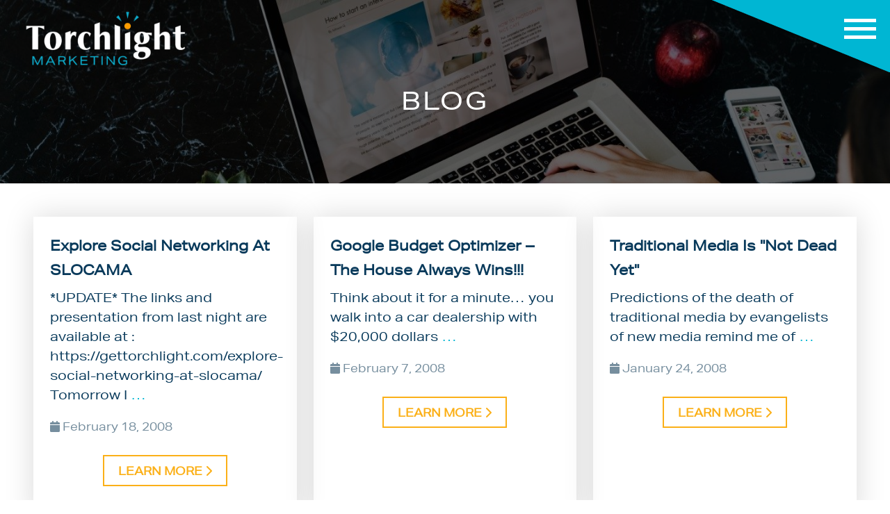

--- FILE ---
content_type: text/html; charset=UTF-8
request_url: https://gettorchlight.com/blog/page/18/
body_size: 21328
content:
<!DOCTYPE html>
<html lang="en-US" prefix="og: https://ogp.me/ns#">
<head><meta charset="UTF-8" /><script>if(navigator.userAgent.match(/MSIE|Internet Explorer/i)||navigator.userAgent.match(/Trident\/7\..*?rv:11/i)){var href=document.location.href;if(!href.match(/[?&]nowprocket/)){if(href.indexOf("?")==-1){if(href.indexOf("#")==-1){document.location.href=href+"?nowprocket=1"}else{document.location.href=href.replace("#","?nowprocket=1#")}}else{if(href.indexOf("#")==-1){document.location.href=href+"&nowprocket=1"}else{document.location.href=href.replace("#","&nowprocket=1#")}}}}</script><script>(()=>{class RocketLazyLoadScripts{constructor(){this.v="2.0.4",this.userEvents=["keydown","keyup","mousedown","mouseup","mousemove","mouseover","mouseout","touchmove","touchstart","touchend","touchcancel","wheel","click","dblclick","input"],this.attributeEvents=["onblur","onclick","oncontextmenu","ondblclick","onfocus","onmousedown","onmouseenter","onmouseleave","onmousemove","onmouseout","onmouseover","onmouseup","onmousewheel","onscroll","onsubmit"]}async t(){this.i(),this.o(),/iP(ad|hone)/.test(navigator.userAgent)&&this.h(),this.u(),this.l(this),this.m(),this.k(this),this.p(this),this._(),await Promise.all([this.R(),this.L()]),this.lastBreath=Date.now(),this.S(this),this.P(),this.D(),this.O(),this.M(),await this.C(this.delayedScripts.normal),await this.C(this.delayedScripts.defer),await this.C(this.delayedScripts.async),await this.T(),await this.F(),await this.j(),await this.A(),window.dispatchEvent(new Event("rocket-allScriptsLoaded")),this.everythingLoaded=!0,this.lastTouchEnd&&await new Promise(t=>setTimeout(t,500-Date.now()+this.lastTouchEnd)),this.I(),this.H(),this.U(),this.W()}i(){this.CSPIssue=sessionStorage.getItem("rocketCSPIssue"),document.addEventListener("securitypolicyviolation",t=>{this.CSPIssue||"script-src-elem"!==t.violatedDirective||"data"!==t.blockedURI||(this.CSPIssue=!0,sessionStorage.setItem("rocketCSPIssue",!0))},{isRocket:!0})}o(){window.addEventListener("pageshow",t=>{this.persisted=t.persisted,this.realWindowLoadedFired=!0},{isRocket:!0}),window.addEventListener("pagehide",()=>{this.onFirstUserAction=null},{isRocket:!0})}h(){let t;function e(e){t=e}window.addEventListener("touchstart",e,{isRocket:!0}),window.addEventListener("touchend",function i(o){o.changedTouches[0]&&t.changedTouches[0]&&Math.abs(o.changedTouches[0].pageX-t.changedTouches[0].pageX)<10&&Math.abs(o.changedTouches[0].pageY-t.changedTouches[0].pageY)<10&&o.timeStamp-t.timeStamp<200&&(window.removeEventListener("touchstart",e,{isRocket:!0}),window.removeEventListener("touchend",i,{isRocket:!0}),"INPUT"===o.target.tagName&&"text"===o.target.type||(o.target.dispatchEvent(new TouchEvent("touchend",{target:o.target,bubbles:!0})),o.target.dispatchEvent(new MouseEvent("mouseover",{target:o.target,bubbles:!0})),o.target.dispatchEvent(new PointerEvent("click",{target:o.target,bubbles:!0,cancelable:!0,detail:1,clientX:o.changedTouches[0].clientX,clientY:o.changedTouches[0].clientY})),event.preventDefault()))},{isRocket:!0})}q(t){this.userActionTriggered||("mousemove"!==t.type||this.firstMousemoveIgnored?"keyup"===t.type||"mouseover"===t.type||"mouseout"===t.type||(this.userActionTriggered=!0,this.onFirstUserAction&&this.onFirstUserAction()):this.firstMousemoveIgnored=!0),"click"===t.type&&t.preventDefault(),t.stopPropagation(),t.stopImmediatePropagation(),"touchstart"===this.lastEvent&&"touchend"===t.type&&(this.lastTouchEnd=Date.now()),"click"===t.type&&(this.lastTouchEnd=0),this.lastEvent=t.type,t.composedPath&&t.composedPath()[0].getRootNode()instanceof ShadowRoot&&(t.rocketTarget=t.composedPath()[0]),this.savedUserEvents.push(t)}u(){this.savedUserEvents=[],this.userEventHandler=this.q.bind(this),this.userEvents.forEach(t=>window.addEventListener(t,this.userEventHandler,{passive:!1,isRocket:!0})),document.addEventListener("visibilitychange",this.userEventHandler,{isRocket:!0})}U(){this.userEvents.forEach(t=>window.removeEventListener(t,this.userEventHandler,{passive:!1,isRocket:!0})),document.removeEventListener("visibilitychange",this.userEventHandler,{isRocket:!0}),this.savedUserEvents.forEach(t=>{(t.rocketTarget||t.target).dispatchEvent(new window[t.constructor.name](t.type,t))})}m(){const t="return false",e=Array.from(this.attributeEvents,t=>"data-rocket-"+t),i="["+this.attributeEvents.join("],[")+"]",o="[data-rocket-"+this.attributeEvents.join("],[data-rocket-")+"]",s=(e,i,o)=>{o&&o!==t&&(e.setAttribute("data-rocket-"+i,o),e["rocket"+i]=new Function("event",o),e.setAttribute(i,t))};new MutationObserver(t=>{for(const n of t)"attributes"===n.type&&(n.attributeName.startsWith("data-rocket-")||this.everythingLoaded?n.attributeName.startsWith("data-rocket-")&&this.everythingLoaded&&this.N(n.target,n.attributeName.substring(12)):s(n.target,n.attributeName,n.target.getAttribute(n.attributeName))),"childList"===n.type&&n.addedNodes.forEach(t=>{if(t.nodeType===Node.ELEMENT_NODE)if(this.everythingLoaded)for(const i of[t,...t.querySelectorAll(o)])for(const t of i.getAttributeNames())e.includes(t)&&this.N(i,t.substring(12));else for(const e of[t,...t.querySelectorAll(i)])for(const t of e.getAttributeNames())this.attributeEvents.includes(t)&&s(e,t,e.getAttribute(t))})}).observe(document,{subtree:!0,childList:!0,attributeFilter:[...this.attributeEvents,...e]})}I(){this.attributeEvents.forEach(t=>{document.querySelectorAll("[data-rocket-"+t+"]").forEach(e=>{this.N(e,t)})})}N(t,e){const i=t.getAttribute("data-rocket-"+e);i&&(t.setAttribute(e,i),t.removeAttribute("data-rocket-"+e))}k(t){Object.defineProperty(HTMLElement.prototype,"onclick",{get(){return this.rocketonclick||null},set(e){this.rocketonclick=e,this.setAttribute(t.everythingLoaded?"onclick":"data-rocket-onclick","this.rocketonclick(event)")}})}S(t){function e(e,i){let o=e[i];e[i]=null,Object.defineProperty(e,i,{get:()=>o,set(s){t.everythingLoaded?o=s:e["rocket"+i]=o=s}})}e(document,"onreadystatechange"),e(window,"onload"),e(window,"onpageshow");try{Object.defineProperty(document,"readyState",{get:()=>t.rocketReadyState,set(e){t.rocketReadyState=e},configurable:!0}),document.readyState="loading"}catch(t){console.log("WPRocket DJE readyState conflict, bypassing")}}l(t){this.originalAddEventListener=EventTarget.prototype.addEventListener,this.originalRemoveEventListener=EventTarget.prototype.removeEventListener,this.savedEventListeners=[],EventTarget.prototype.addEventListener=function(e,i,o){o&&o.isRocket||!t.B(e,this)&&!t.userEvents.includes(e)||t.B(e,this)&&!t.userActionTriggered||e.startsWith("rocket-")||t.everythingLoaded?t.originalAddEventListener.call(this,e,i,o):(t.savedEventListeners.push({target:this,remove:!1,type:e,func:i,options:o}),"mouseenter"!==e&&"mouseleave"!==e||t.originalAddEventListener.call(this,e,t.savedUserEvents.push,o))},EventTarget.prototype.removeEventListener=function(e,i,o){o&&o.isRocket||!t.B(e,this)&&!t.userEvents.includes(e)||t.B(e,this)&&!t.userActionTriggered||e.startsWith("rocket-")||t.everythingLoaded?t.originalRemoveEventListener.call(this,e,i,o):t.savedEventListeners.push({target:this,remove:!0,type:e,func:i,options:o})}}J(t,e){this.savedEventListeners=this.savedEventListeners.filter(i=>{let o=i.type,s=i.target||window;return e!==o||t!==s||(this.B(o,s)&&(i.type="rocket-"+o),this.$(i),!1)})}H(){EventTarget.prototype.addEventListener=this.originalAddEventListener,EventTarget.prototype.removeEventListener=this.originalRemoveEventListener,this.savedEventListeners.forEach(t=>this.$(t))}$(t){t.remove?this.originalRemoveEventListener.call(t.target,t.type,t.func,t.options):this.originalAddEventListener.call(t.target,t.type,t.func,t.options)}p(t){let e;function i(e){return t.everythingLoaded?e:e.split(" ").map(t=>"load"===t||t.startsWith("load.")?"rocket-jquery-load":t).join(" ")}function o(o){function s(e){const s=o.fn[e];o.fn[e]=o.fn.init.prototype[e]=function(){return this[0]===window&&t.userActionTriggered&&("string"==typeof arguments[0]||arguments[0]instanceof String?arguments[0]=i(arguments[0]):"object"==typeof arguments[0]&&Object.keys(arguments[0]).forEach(t=>{const e=arguments[0][t];delete arguments[0][t],arguments[0][i(t)]=e})),s.apply(this,arguments),this}}if(o&&o.fn&&!t.allJQueries.includes(o)){const e={DOMContentLoaded:[],"rocket-DOMContentLoaded":[]};for(const t in e)document.addEventListener(t,()=>{e[t].forEach(t=>t())},{isRocket:!0});o.fn.ready=o.fn.init.prototype.ready=function(i){function s(){parseInt(o.fn.jquery)>2?setTimeout(()=>i.bind(document)(o)):i.bind(document)(o)}return"function"==typeof i&&(t.realDomReadyFired?!t.userActionTriggered||t.fauxDomReadyFired?s():e["rocket-DOMContentLoaded"].push(s):e.DOMContentLoaded.push(s)),o([])},s("on"),s("one"),s("off"),t.allJQueries.push(o)}e=o}t.allJQueries=[],o(window.jQuery),Object.defineProperty(window,"jQuery",{get:()=>e,set(t){o(t)}})}P(){const t=new Map;document.write=document.writeln=function(e){const i=document.currentScript,o=document.createRange(),s=i.parentElement;let n=t.get(i);void 0===n&&(n=i.nextSibling,t.set(i,n));const c=document.createDocumentFragment();o.setStart(c,0),c.appendChild(o.createContextualFragment(e)),s.insertBefore(c,n)}}async R(){return new Promise(t=>{this.userActionTriggered?t():this.onFirstUserAction=t})}async L(){return new Promise(t=>{document.addEventListener("DOMContentLoaded",()=>{this.realDomReadyFired=!0,t()},{isRocket:!0})})}async j(){return this.realWindowLoadedFired?Promise.resolve():new Promise(t=>{window.addEventListener("load",t,{isRocket:!0})})}M(){this.pendingScripts=[];this.scriptsMutationObserver=new MutationObserver(t=>{for(const e of t)e.addedNodes.forEach(t=>{"SCRIPT"!==t.tagName||t.noModule||t.isWPRocket||this.pendingScripts.push({script:t,promise:new Promise(e=>{const i=()=>{const i=this.pendingScripts.findIndex(e=>e.script===t);i>=0&&this.pendingScripts.splice(i,1),e()};t.addEventListener("load",i,{isRocket:!0}),t.addEventListener("error",i,{isRocket:!0}),setTimeout(i,1e3)})})})}),this.scriptsMutationObserver.observe(document,{childList:!0,subtree:!0})}async F(){await this.X(),this.pendingScripts.length?(await this.pendingScripts[0].promise,await this.F()):this.scriptsMutationObserver.disconnect()}D(){this.delayedScripts={normal:[],async:[],defer:[]},document.querySelectorAll("script[type$=rocketlazyloadscript]").forEach(t=>{t.hasAttribute("data-rocket-src")?t.hasAttribute("async")&&!1!==t.async?this.delayedScripts.async.push(t):t.hasAttribute("defer")&&!1!==t.defer||"module"===t.getAttribute("data-rocket-type")?this.delayedScripts.defer.push(t):this.delayedScripts.normal.push(t):this.delayedScripts.normal.push(t)})}async _(){await this.L();let t=[];document.querySelectorAll("script[type$=rocketlazyloadscript][data-rocket-src]").forEach(e=>{let i=e.getAttribute("data-rocket-src");if(i&&!i.startsWith("data:")){i.startsWith("//")&&(i=location.protocol+i);try{const o=new URL(i).origin;o!==location.origin&&t.push({src:o,crossOrigin:e.crossOrigin||"module"===e.getAttribute("data-rocket-type")})}catch(t){}}}),t=[...new Map(t.map(t=>[JSON.stringify(t),t])).values()],this.Y(t,"preconnect")}async G(t){if(await this.K(),!0!==t.noModule||!("noModule"in HTMLScriptElement.prototype))return new Promise(e=>{let i;function o(){(i||t).setAttribute("data-rocket-status","executed"),e()}try{if(navigator.userAgent.includes("Firefox/")||""===navigator.vendor||this.CSPIssue)i=document.createElement("script"),[...t.attributes].forEach(t=>{let e=t.nodeName;"type"!==e&&("data-rocket-type"===e&&(e="type"),"data-rocket-src"===e&&(e="src"),i.setAttribute(e,t.nodeValue))}),t.text&&(i.text=t.text),t.nonce&&(i.nonce=t.nonce),i.hasAttribute("src")?(i.addEventListener("load",o,{isRocket:!0}),i.addEventListener("error",()=>{i.setAttribute("data-rocket-status","failed-network"),e()},{isRocket:!0}),setTimeout(()=>{i.isConnected||e()},1)):(i.text=t.text,o()),i.isWPRocket=!0,t.parentNode.replaceChild(i,t);else{const i=t.getAttribute("data-rocket-type"),s=t.getAttribute("data-rocket-src");i?(t.type=i,t.removeAttribute("data-rocket-type")):t.removeAttribute("type"),t.addEventListener("load",o,{isRocket:!0}),t.addEventListener("error",i=>{this.CSPIssue&&i.target.src.startsWith("data:")?(console.log("WPRocket: CSP fallback activated"),t.removeAttribute("src"),this.G(t).then(e)):(t.setAttribute("data-rocket-status","failed-network"),e())},{isRocket:!0}),s?(t.fetchPriority="high",t.removeAttribute("data-rocket-src"),t.src=s):t.src="data:text/javascript;base64,"+window.btoa(unescape(encodeURIComponent(t.text)))}}catch(i){t.setAttribute("data-rocket-status","failed-transform"),e()}});t.setAttribute("data-rocket-status","skipped")}async C(t){const e=t.shift();return e?(e.isConnected&&await this.G(e),this.C(t)):Promise.resolve()}O(){this.Y([...this.delayedScripts.normal,...this.delayedScripts.defer,...this.delayedScripts.async],"preload")}Y(t,e){this.trash=this.trash||[];let i=!0;var o=document.createDocumentFragment();t.forEach(t=>{const s=t.getAttribute&&t.getAttribute("data-rocket-src")||t.src;if(s&&!s.startsWith("data:")){const n=document.createElement("link");n.href=s,n.rel=e,"preconnect"!==e&&(n.as="script",n.fetchPriority=i?"high":"low"),t.getAttribute&&"module"===t.getAttribute("data-rocket-type")&&(n.crossOrigin=!0),t.crossOrigin&&(n.crossOrigin=t.crossOrigin),t.integrity&&(n.integrity=t.integrity),t.nonce&&(n.nonce=t.nonce),o.appendChild(n),this.trash.push(n),i=!1}}),document.head.appendChild(o)}W(){this.trash.forEach(t=>t.remove())}async T(){try{document.readyState="interactive"}catch(t){}this.fauxDomReadyFired=!0;try{await this.K(),this.J(document,"readystatechange"),document.dispatchEvent(new Event("rocket-readystatechange")),await this.K(),document.rocketonreadystatechange&&document.rocketonreadystatechange(),await this.K(),this.J(document,"DOMContentLoaded"),document.dispatchEvent(new Event("rocket-DOMContentLoaded")),await this.K(),this.J(window,"DOMContentLoaded"),window.dispatchEvent(new Event("rocket-DOMContentLoaded"))}catch(t){console.error(t)}}async A(){try{document.readyState="complete"}catch(t){}try{await this.K(),this.J(document,"readystatechange"),document.dispatchEvent(new Event("rocket-readystatechange")),await this.K(),document.rocketonreadystatechange&&document.rocketonreadystatechange(),await this.K(),this.J(window,"load"),window.dispatchEvent(new Event("rocket-load")),await this.K(),window.rocketonload&&window.rocketonload(),await this.K(),this.allJQueries.forEach(t=>t(window).trigger("rocket-jquery-load")),await this.K(),this.J(window,"pageshow");const t=new Event("rocket-pageshow");t.persisted=this.persisted,window.dispatchEvent(t),await this.K(),window.rocketonpageshow&&window.rocketonpageshow({persisted:this.persisted})}catch(t){console.error(t)}}async K(){Date.now()-this.lastBreath>45&&(await this.X(),this.lastBreath=Date.now())}async X(){return document.hidden?new Promise(t=>setTimeout(t)):new Promise(t=>requestAnimationFrame(t))}B(t,e){return e===document&&"readystatechange"===t||(e===document&&"DOMContentLoaded"===t||(e===window&&"DOMContentLoaded"===t||(e===window&&"load"===t||e===window&&"pageshow"===t)))}static run(){(new RocketLazyLoadScripts).t()}}RocketLazyLoadScripts.run()})();</script>
	
	<!-- Google Tag Manager -->
<script type="rocketlazyloadscript">(function(w,d,s,l,i){w[l]=w[l]||[];w[l].push({'gtm.start':
new Date().getTime(),event:'gtm.js'});var f=d.getElementsByTagName(s)[0],
j=d.createElement(s),dl=l!='dataLayer'?'&l='+l:'';j.async=true;j.src=
'https://www.googletagmanager.com/gtm.js?id='+i+dl;f.parentNode.insertBefore(j,f);
})(window,document,'script','dataLayer','GTM-W9LLD8D');</script>
<!-- End Google Tag Manager -->
<meta name="facebook-domain-verification" content="54xxjkd6l9fv3juyvhe08a3boo8u6n" />

<meta name="viewport" content="width=device-width" />
<link data-minify="1" rel="stylesheet" href="https://gettorchlight.com/wp-content/cache/min/1/isf3qpf.css?ver=1766071517">
<link data-minify="1" rel="stylesheet" href="https://gettorchlight.com/wp-content/cache/min/1/releases/v5.13.0/css/all.css?ver=1766071517">
<script type="rocketlazyloadscript" data-rocket-src="https://kit.fontawesome.com/70950aa4c3.js" crossorigin="anonymous" data-rocket-defer defer></script>

	<style>img:is([sizes="auto" i], [sizes^="auto," i]) { contain-intrinsic-size: 3000px 1500px }</style>
	
<!-- Search Engine Optimization by Rank Math PRO - https://rankmath.com/ -->
<title>Blog - Page 18 of 19 - Google Ads Agency</title>
<meta name="description" content="View our blog to read about the latest in Google Ads, written by Google Ads Experts."/>
<meta name="robots" content="follow, index, max-snippet:-1, max-video-preview:-1, max-image-preview:large"/>
<link rel="canonical" href="https://gettorchlight.com/blog/page/18/" />
<link rel="prev" href="https://gettorchlight.com/blog/page/17/" />
<link rel="next" href="https://gettorchlight.com/blog/page/19/" />
<meta property="og:locale" content="en_US" />
<meta property="og:type" content="website" />
<meta property="og:title" content="Blog - Page 18 of 19 - Google Ads Agency" />
<meta property="og:description" content="View our blog to read about the latest in Google Ads, written by Google Ads Experts." />
<meta property="og:url" content="https://gettorchlight.com/blog/page/18/" />
<meta property="og:site_name" content="Google Ads Agency" />
<meta property="og:image" content="https://gettorchlight.com/wp-content/uploads/2021/12/st-google-1x9-1.jpg" />
<meta property="og:image:secure_url" content="https://gettorchlight.com/wp-content/uploads/2021/12/st-google-1x9-1.jpg" />
<meta property="og:image:width" content="1200" />
<meta property="og:image:height" content="628" />
<meta property="og:image:alt" content="dear st google" />
<meta property="og:image:type" content="image/jpeg" />
<meta name="twitter:card" content="summary_large_image" />
<meta name="twitter:title" content="Blog - Page 18 of 19 - Google Ads Agency" />
<meta name="twitter:description" content="View our blog to read about the latest in Google Ads, written by Google Ads Experts." />
<meta name="twitter:site" content="@gettorchlight" />
<meta name="twitter:image" content="https://gettorchlight.com/wp-content/uploads/2021/12/st-google-1x9-1.jpg" />
<script type="application/ld+json" class="rank-math-schema-pro">{"@context":"https://schema.org","@graph":[{"@type":"ProfessionalService","@id":"https://gettorchlight.com/#organization","name":"Torchlight Marketing\u00ae","url":"https://gettorchlight.com","sameAs":["https://www.facebook.com/GetTorchlight/","https://twitter.com/gettorchlight"],"logo":{"@type":"ImageObject","@id":"https://gettorchlight.com/#logo","url":"https://gettorchlight.com/wp-content/uploads/2021/08/tlm_logo.png","contentUrl":"https://gettorchlight.com/wp-content/uploads/2021/08/tlm_logo.png","caption":"Google Ads Agency","inLanguage":"en-US","width":"289","height":"100"},"openingHours":["Monday,Tuesday,Wednesday,Thursday,Friday 08:00-16:00"],"image":{"@id":"https://gettorchlight.com/#logo"}},{"@type":"WebSite","@id":"https://gettorchlight.com/#website","url":"https://gettorchlight.com","name":"Google Ads Agency","publisher":{"@id":"https://gettorchlight.com/#organization"},"inLanguage":"en-US"},{"@type":"BreadcrumbList","@id":"https://gettorchlight.com/blog/page/18/#breadcrumb","itemListElement":[{"@type":"ListItem","position":"1","item":{"@id":"https://gettorchlight.com","name":"Home"}}]},{"@type":"CollectionPage","@id":"https://gettorchlight.com/blog/page/18/#webpage","url":"https://gettorchlight.com/blog/page/18/","name":"Blog - Page 18 of 19 - Google Ads Agency","isPartOf":{"@id":"https://gettorchlight.com/#website"},"inLanguage":"en-US","breadcrumb":{"@id":"https://gettorchlight.com/blog/page/18/#breadcrumb"}}]}</script>
<!-- /Rank Math WordPress SEO plugin -->

<link rel='dns-prefetch' href='//maxcdn.bootstrapcdn.com' />
<link rel='dns-prefetch' href='//cdnjs.cloudflare.com' />
<link rel='dns-prefetch' href='//kit.fontawesome.com' />
<link rel='dns-prefetch' href='//cdn.jsdelivr.net' />

<link rel="alternate" type="application/rss+xml" title="Google Ads Agency &raquo; Feed" href="https://gettorchlight.com/feed/" />
<link rel="alternate" type="application/rss+xml" title="Google Ads Agency &raquo; Comments Feed" href="https://gettorchlight.com/comments/feed/" />
<link data-minify="1" rel='stylesheet' id='svc-fontawosem-css-css' href='https://gettorchlight.com/wp-content/cache/min/1/wp-content/plugins/svc-price-table/assets/css/font-awesome.min.css?ver=1766071517' type='text/css' media='all' />
<link data-minify="1" rel='stylesheet' id='sgr-css' href='https://gettorchlight.com/wp-content/cache/min/1/wp-content/plugins/simple-google-recaptcha/sgr.css?ver=1766071517' type='text/css' media='all' />
<link data-minify="1" rel='stylesheet' id='svcp-awesome-css-css' href='https://gettorchlight.com/wp-content/cache/min/1/wp-content/plugins/svc-price-table/assets/css/font-awesome.min.css?ver=1766071517' type='text/css' media='all' />
<style id='wp-emoji-styles-inline-css' type='text/css'>

	img.wp-smiley, img.emoji {
		display: inline !important;
		border: none !important;
		box-shadow: none !important;
		height: 1em !important;
		width: 1em !important;
		margin: 0 0.07em !important;
		vertical-align: -0.1em !important;
		background: none !important;
		padding: 0 !important;
	}
</style>
<link rel='stylesheet' id='wp-block-library-css' href='https://gettorchlight.com/wp-includes/css/dist/block-library/style.min.css?ver=6.8.3' type='text/css' media='all' />
<style id='classic-theme-styles-inline-css' type='text/css'>
/*! This file is auto-generated */
.wp-block-button__link{color:#fff;background-color:#32373c;border-radius:9999px;box-shadow:none;text-decoration:none;padding:calc(.667em + 2px) calc(1.333em + 2px);font-size:1.125em}.wp-block-file__button{background:#32373c;color:#fff;text-decoration:none}
</style>
<style id='global-styles-inline-css' type='text/css'>
:root{--wp--preset--aspect-ratio--square: 1;--wp--preset--aspect-ratio--4-3: 4/3;--wp--preset--aspect-ratio--3-4: 3/4;--wp--preset--aspect-ratio--3-2: 3/2;--wp--preset--aspect-ratio--2-3: 2/3;--wp--preset--aspect-ratio--16-9: 16/9;--wp--preset--aspect-ratio--9-16: 9/16;--wp--preset--color--black: #000000;--wp--preset--color--cyan-bluish-gray: #abb8c3;--wp--preset--color--white: #ffffff;--wp--preset--color--pale-pink: #f78da7;--wp--preset--color--vivid-red: #cf2e2e;--wp--preset--color--luminous-vivid-orange: #ff6900;--wp--preset--color--luminous-vivid-amber: #fcb900;--wp--preset--color--light-green-cyan: #7bdcb5;--wp--preset--color--vivid-green-cyan: #00d084;--wp--preset--color--pale-cyan-blue: #8ed1fc;--wp--preset--color--vivid-cyan-blue: #0693e3;--wp--preset--color--vivid-purple: #9b51e0;--wp--preset--gradient--vivid-cyan-blue-to-vivid-purple: linear-gradient(135deg,rgba(6,147,227,1) 0%,rgb(155,81,224) 100%);--wp--preset--gradient--light-green-cyan-to-vivid-green-cyan: linear-gradient(135deg,rgb(122,220,180) 0%,rgb(0,208,130) 100%);--wp--preset--gradient--luminous-vivid-amber-to-luminous-vivid-orange: linear-gradient(135deg,rgba(252,185,0,1) 0%,rgba(255,105,0,1) 100%);--wp--preset--gradient--luminous-vivid-orange-to-vivid-red: linear-gradient(135deg,rgba(255,105,0,1) 0%,rgb(207,46,46) 100%);--wp--preset--gradient--very-light-gray-to-cyan-bluish-gray: linear-gradient(135deg,rgb(238,238,238) 0%,rgb(169,184,195) 100%);--wp--preset--gradient--cool-to-warm-spectrum: linear-gradient(135deg,rgb(74,234,220) 0%,rgb(151,120,209) 20%,rgb(207,42,186) 40%,rgb(238,44,130) 60%,rgb(251,105,98) 80%,rgb(254,248,76) 100%);--wp--preset--gradient--blush-light-purple: linear-gradient(135deg,rgb(255,206,236) 0%,rgb(152,150,240) 100%);--wp--preset--gradient--blush-bordeaux: linear-gradient(135deg,rgb(254,205,165) 0%,rgb(254,45,45) 50%,rgb(107,0,62) 100%);--wp--preset--gradient--luminous-dusk: linear-gradient(135deg,rgb(255,203,112) 0%,rgb(199,81,192) 50%,rgb(65,88,208) 100%);--wp--preset--gradient--pale-ocean: linear-gradient(135deg,rgb(255,245,203) 0%,rgb(182,227,212) 50%,rgb(51,167,181) 100%);--wp--preset--gradient--electric-grass: linear-gradient(135deg,rgb(202,248,128) 0%,rgb(113,206,126) 100%);--wp--preset--gradient--midnight: linear-gradient(135deg,rgb(2,3,129) 0%,rgb(40,116,252) 100%);--wp--preset--font-size--small: 13px;--wp--preset--font-size--medium: 20px;--wp--preset--font-size--large: 36px;--wp--preset--font-size--x-large: 42px;--wp--preset--spacing--20: 0.44rem;--wp--preset--spacing--30: 0.67rem;--wp--preset--spacing--40: 1rem;--wp--preset--spacing--50: 1.5rem;--wp--preset--spacing--60: 2.25rem;--wp--preset--spacing--70: 3.38rem;--wp--preset--spacing--80: 5.06rem;--wp--preset--shadow--natural: 6px 6px 9px rgba(0, 0, 0, 0.2);--wp--preset--shadow--deep: 12px 12px 50px rgba(0, 0, 0, 0.4);--wp--preset--shadow--sharp: 6px 6px 0px rgba(0, 0, 0, 0.2);--wp--preset--shadow--outlined: 6px 6px 0px -3px rgba(255, 255, 255, 1), 6px 6px rgba(0, 0, 0, 1);--wp--preset--shadow--crisp: 6px 6px 0px rgba(0, 0, 0, 1);}:where(.is-layout-flex){gap: 0.5em;}:where(.is-layout-grid){gap: 0.5em;}body .is-layout-flex{display: flex;}.is-layout-flex{flex-wrap: wrap;align-items: center;}.is-layout-flex > :is(*, div){margin: 0;}body .is-layout-grid{display: grid;}.is-layout-grid > :is(*, div){margin: 0;}:where(.wp-block-columns.is-layout-flex){gap: 2em;}:where(.wp-block-columns.is-layout-grid){gap: 2em;}:where(.wp-block-post-template.is-layout-flex){gap: 1.25em;}:where(.wp-block-post-template.is-layout-grid){gap: 1.25em;}.has-black-color{color: var(--wp--preset--color--black) !important;}.has-cyan-bluish-gray-color{color: var(--wp--preset--color--cyan-bluish-gray) !important;}.has-white-color{color: var(--wp--preset--color--white) !important;}.has-pale-pink-color{color: var(--wp--preset--color--pale-pink) !important;}.has-vivid-red-color{color: var(--wp--preset--color--vivid-red) !important;}.has-luminous-vivid-orange-color{color: var(--wp--preset--color--luminous-vivid-orange) !important;}.has-luminous-vivid-amber-color{color: var(--wp--preset--color--luminous-vivid-amber) !important;}.has-light-green-cyan-color{color: var(--wp--preset--color--light-green-cyan) !important;}.has-vivid-green-cyan-color{color: var(--wp--preset--color--vivid-green-cyan) !important;}.has-pale-cyan-blue-color{color: var(--wp--preset--color--pale-cyan-blue) !important;}.has-vivid-cyan-blue-color{color: var(--wp--preset--color--vivid-cyan-blue) !important;}.has-vivid-purple-color{color: var(--wp--preset--color--vivid-purple) !important;}.has-black-background-color{background-color: var(--wp--preset--color--black) !important;}.has-cyan-bluish-gray-background-color{background-color: var(--wp--preset--color--cyan-bluish-gray) !important;}.has-white-background-color{background-color: var(--wp--preset--color--white) !important;}.has-pale-pink-background-color{background-color: var(--wp--preset--color--pale-pink) !important;}.has-vivid-red-background-color{background-color: var(--wp--preset--color--vivid-red) !important;}.has-luminous-vivid-orange-background-color{background-color: var(--wp--preset--color--luminous-vivid-orange) !important;}.has-luminous-vivid-amber-background-color{background-color: var(--wp--preset--color--luminous-vivid-amber) !important;}.has-light-green-cyan-background-color{background-color: var(--wp--preset--color--light-green-cyan) !important;}.has-vivid-green-cyan-background-color{background-color: var(--wp--preset--color--vivid-green-cyan) !important;}.has-pale-cyan-blue-background-color{background-color: var(--wp--preset--color--pale-cyan-blue) !important;}.has-vivid-cyan-blue-background-color{background-color: var(--wp--preset--color--vivid-cyan-blue) !important;}.has-vivid-purple-background-color{background-color: var(--wp--preset--color--vivid-purple) !important;}.has-black-border-color{border-color: var(--wp--preset--color--black) !important;}.has-cyan-bluish-gray-border-color{border-color: var(--wp--preset--color--cyan-bluish-gray) !important;}.has-white-border-color{border-color: var(--wp--preset--color--white) !important;}.has-pale-pink-border-color{border-color: var(--wp--preset--color--pale-pink) !important;}.has-vivid-red-border-color{border-color: var(--wp--preset--color--vivid-red) !important;}.has-luminous-vivid-orange-border-color{border-color: var(--wp--preset--color--luminous-vivid-orange) !important;}.has-luminous-vivid-amber-border-color{border-color: var(--wp--preset--color--luminous-vivid-amber) !important;}.has-light-green-cyan-border-color{border-color: var(--wp--preset--color--light-green-cyan) !important;}.has-vivid-green-cyan-border-color{border-color: var(--wp--preset--color--vivid-green-cyan) !important;}.has-pale-cyan-blue-border-color{border-color: var(--wp--preset--color--pale-cyan-blue) !important;}.has-vivid-cyan-blue-border-color{border-color: var(--wp--preset--color--vivid-cyan-blue) !important;}.has-vivid-purple-border-color{border-color: var(--wp--preset--color--vivid-purple) !important;}.has-vivid-cyan-blue-to-vivid-purple-gradient-background{background: var(--wp--preset--gradient--vivid-cyan-blue-to-vivid-purple) !important;}.has-light-green-cyan-to-vivid-green-cyan-gradient-background{background: var(--wp--preset--gradient--light-green-cyan-to-vivid-green-cyan) !important;}.has-luminous-vivid-amber-to-luminous-vivid-orange-gradient-background{background: var(--wp--preset--gradient--luminous-vivid-amber-to-luminous-vivid-orange) !important;}.has-luminous-vivid-orange-to-vivid-red-gradient-background{background: var(--wp--preset--gradient--luminous-vivid-orange-to-vivid-red) !important;}.has-very-light-gray-to-cyan-bluish-gray-gradient-background{background: var(--wp--preset--gradient--very-light-gray-to-cyan-bluish-gray) !important;}.has-cool-to-warm-spectrum-gradient-background{background: var(--wp--preset--gradient--cool-to-warm-spectrum) !important;}.has-blush-light-purple-gradient-background{background: var(--wp--preset--gradient--blush-light-purple) !important;}.has-blush-bordeaux-gradient-background{background: var(--wp--preset--gradient--blush-bordeaux) !important;}.has-luminous-dusk-gradient-background{background: var(--wp--preset--gradient--luminous-dusk) !important;}.has-pale-ocean-gradient-background{background: var(--wp--preset--gradient--pale-ocean) !important;}.has-electric-grass-gradient-background{background: var(--wp--preset--gradient--electric-grass) !important;}.has-midnight-gradient-background{background: var(--wp--preset--gradient--midnight) !important;}.has-small-font-size{font-size: var(--wp--preset--font-size--small) !important;}.has-medium-font-size{font-size: var(--wp--preset--font-size--medium) !important;}.has-large-font-size{font-size: var(--wp--preset--font-size--large) !important;}.has-x-large-font-size{font-size: var(--wp--preset--font-size--x-large) !important;}
:where(.wp-block-post-template.is-layout-flex){gap: 1.25em;}:where(.wp-block-post-template.is-layout-grid){gap: 1.25em;}
:where(.wp-block-columns.is-layout-flex){gap: 2em;}:where(.wp-block-columns.is-layout-grid){gap: 2em;}
:root :where(.wp-block-pullquote){font-size: 1.5em;line-height: 1.6;}
</style>
<link data-minify="1" rel='stylesheet' id='multimedia_carousel_classic_css-css' href='https://gettorchlight.com/wp-content/cache/min/1/wp-content/plugins/lbg_multimedia_carousel_addon_visual_composer/classic/css/multimedia_classic_carousel.css?ver=1766071517' type='text/css' media='all' />
<link data-minify="1" rel='stylesheet' id='multimedia_carousel_perspective_css-css' href='https://gettorchlight.com/wp-content/cache/min/1/wp-content/plugins/lbg_multimedia_carousel_addon_visual_composer/perspective/css/multimedia_perspective_carousel.css?ver=1766071517' type='text/css' media='all' />
<link data-minify="1" rel='stylesheet' id='lbg_prettyPhoto_css-css' href='https://gettorchlight.com/wp-content/cache/min/1/wp-content/plugins/lbg_multimedia_carousel_addon_visual_composer/perspective/css/prettyPhoto.css?ver=1766071517' type='text/css' media='all' />
<link data-minify="1" rel='stylesheet' id='bootstrap4-css' href='https://gettorchlight.com/wp-content/cache/min/1/npm/bootstrap@5.3.2/dist/css/bootstrap.min.css?ver=1766071517' type='text/css' media='all' />
<link data-minify="1" rel='stylesheet' id='website-style-css' href='https://gettorchlight.com/wp-content/cache/min/1/wp-content/themes/tlm/style.css?ver=1766071517' type='text/css' media='all' />
<link data-minify="1" rel='stylesheet' id='recent-posts-widget-with-thumbnails-public-style-css' href='https://gettorchlight.com/wp-content/cache/min/1/wp-content/plugins/recent-posts-widget-with-thumbnails/public.css?ver=1766071517' type='text/css' media='all' />
<script type="text/javascript" id="sgr-js-extra">
/* <![CDATA[ */
var sgr = {"sgr_site_key":"6LcWjn4UAAAAAMPnzL-ZZowq22VBHeGBtZYTPlhW"};
/* ]]> */
</script>
<script type="rocketlazyloadscript" data-minify="1" data-rocket-type="text/javascript" data-rocket-src="https://gettorchlight.com/wp-content/cache/min/1/wp-content/plugins/simple-google-recaptcha/sgr.js?ver=1766071517" id="sgr-js" data-rocket-defer defer></script>
<script type="rocketlazyloadscript" data-rocket-type="text/javascript" data-rocket-src="https://gettorchlight.com/wp-includes/js/jquery/jquery.min.js?ver=3.7.1" id="jquery-core-js" data-rocket-defer defer></script>
<script type="rocketlazyloadscript" data-rocket-type="text/javascript" data-rocket-src="https://gettorchlight.com/wp-includes/js/jquery/jquery-migrate.min.js?ver=3.4.1" id="jquery-migrate-js" data-rocket-defer defer></script>
<script type="rocketlazyloadscript" data-rocket-type="text/javascript" data-rocket-src="https://gettorchlight.com/wp-content/plugins/lbg_multimedia_carousel_addon_visual_composer/perspective/js/jquery.touchSwipe.min.js?ver=6.8.3" id="lbg-touchSwipe-js" data-rocket-defer defer></script>
<script type="rocketlazyloadscript" data-minify="1" data-rocket-type="text/javascript" data-rocket-src="https://gettorchlight.com/wp-content/cache/min/1/wp-content/plugins/lbg_multimedia_carousel_addon_visual_composer/classic/js/multimedia_classic_carousel.js?ver=1766071517" id="lbg-multimedia_carousel_classic-js" data-rocket-defer defer></script>
<script type="rocketlazyloadscript" data-minify="1" data-rocket-type="text/javascript" data-rocket-src="https://gettorchlight.com/wp-content/cache/min/1/wp-content/plugins/lbg_multimedia_carousel_addon_visual_composer/perspective/js/multimedia_perspective_carousel.js?ver=1766071517" id="lbg-multimedia_carousel_perspective-js" data-rocket-defer defer></script>
<script type="rocketlazyloadscript" data-minify="1" data-rocket-type="text/javascript" data-rocket-src="https://gettorchlight.com/wp-content/cache/min/1/ajax/libs/popper.js/1.14.7/umd/popper.min.js?ver=1766071517" id="popperjs-js" data-rocket-defer defer></script>
<script type="rocketlazyloadscript" data-minify="1" data-rocket-type="text/javascript" data-rocket-src="https://gettorchlight.com/wp-content/cache/min/1/bootstrap/4.3.1/js/bootstrap.min.js?ver=1766071517" id="bootstrap4js-js" data-rocket-defer defer></script>
<script type="rocketlazyloadscript" data-rocket-type="text/javascript" data-rocket-src="https://kit.fontawesome.com/5a91964e6e.js?ver=1.0" id="fontawesome-js" data-rocket-defer defer></script>
<script type="rocketlazyloadscript"></script><link rel="https://api.w.org/" href="https://gettorchlight.com/wp-json/" /><link rel="EditURI" type="application/rsd+xml" title="RSD" href="https://gettorchlight.com/xmlrpc.php?rsd" />
<link rel="llms-sitemap" href="https://gettorchlight.com/llms.txt" />
<meta name="generator" content="Powered by WPBakery Page Builder - drag and drop page builder for WordPress."/>
<style class="wpcode-css-snippet">.page-template-page-home .service_blk{
	padding:30px 20px;
    display: flex;
    flex-direction: column;
    justify-content: space-between;
}

.list-hover-text p{
margin-bottom: 0;
    padding: 2px 4px;
    border: 1px solid #093a5b;
  font-size:14px;
line-height:80%;
    border-radius: 50%;
    font-family: adaptive-mono, monospace;
}</style><link data-minify="1" rel="stylesheet" href="https://gettorchlight.com/wp-content/cache/min/1/ajax/libs/font-awesome/6.7.1/css/all.min.css?ver=1766071517">
<style>
	.profile-block .contact-info .fa-solid, .profile-block .contact-info .fa-regular, .skill_1 .skill_rate .fa-solid{
		font-family: "Font Awesome 6 Free";
	}
</style><link rel="icon" href="https://gettorchlight.com/wp-content/uploads/2021/08/favicon.png" sizes="32x32" />
<link rel="icon" href="https://gettorchlight.com/wp-content/uploads/2021/08/favicon.png" sizes="192x192" />
<link rel="apple-touch-icon" href="https://gettorchlight.com/wp-content/uploads/2021/08/favicon.png" />
<meta name="msapplication-TileImage" content="https://gettorchlight.com/wp-content/uploads/2021/08/favicon.png" />
		<style type="text/css" id="wp-custom-css">
			
#price-tables #dkblue-box .wpb_text_column{
    background-color: #093a5b;
}

.author header img{
	border-radius:50px;
}
.author .header p{
	font-size:18px;
}
.author .social_links{
	    display: flex;
    gap: 20px;
    justify-content: center;
    align-items: center;
    margin-bottom: 20px;
    font-size: 20px;
}
.author .social_links a:hover{
	color:#fff !important;
}
img {
    height: auto;
}
#services-section{
	margin-top:-240px;
}
#cta-form{
	padding-top:300px;
}
.search .posts_list{
	height:auto;
}
.service-text {
    padding: 30px 0 80px 0;
}
.rpwwt-post-date{
	padding-left:0;
}
.services-widget img {
    height: 130px;
}
.sticky-phone{
	position: absolute;
    left: 48%;
display:none;
background: #00ad8c;
    padding: 5px 20px;
    border-radius: 50px;
}
.sticky-phone a{
	color: #fff;
}
.position-fixed .sticky-phone{
	display:block;
}
.position-fixed .navbar-brand{
	padding-top:20px !important; 
padding-bottom: 20px !important; 
}
#price-tables{
    margin-top: 60px;
    max-width: 1200px;
    margin-left: auto;
    margin-right: auto;
}
#price-tables .wpb_text_column{
background-color:#fff;
border-radius: 8px;
    text-align: center;
    position: relative;
    font-size: 22px;
    line-height: 28px;
    margin-bottom: 3em;
   /* margin-top: 3em;*/
    border: solid 1px rgba(0,0,0,.1);
    width: calc(100% - 1px);
}
#price-tables .price-header{
padding: 1.5em 2.5em;
    color: #fff !important;
  border-top-right-radius: 8px;
 border-top-left-radius: 8px;
}

#price-tables .price-header h4 {
    font-size: 20px;
    line-height: 30px; color: #fff !important;
margin-top:20px;
}
#price-tables .price-header h3 {
    font-size: 24px;
    line-height: 34px;
 color: #fff !important;
}
#price-tables h5 {
    font-size: 24px;
}
#price-tables .plan-price {
    font-size: 36px;
    line-height: 40px;
}
#price-tables .price-body{
   padding: 1.5em 2.5em;
    background-color: #fff;
    width: 100%;
    box-sizing: border-box;
    color: #444;
    border-radius: 7px;
}
#price-tables ul{
	padding:0;
}
#price-tables ul li{
	list-style:none;
}
#price-tables #blue-box .wpb_text_column{
    background-color: #00b7d4;
}
#price-tables #yellow-box .wpb_text_column{
    background-color: #fbb018;
	margin-top:0;
}
#price-tables #green-box .wpb_text_column{
    background-color: #00ad8c;
}


.single-tlm_casestudies .cs-logo .view-more{
	display: block;
    text-align: left;
}
.services-list{
	background-attachment: fixed;
}
.service_left{
	align-items: flex-start;
    padding-top: 150px;
}
.services-widget ul {
    -ms-flex-align: stretch!important;
    align-items: stretch!important;
}

.services-widget ul .textwidget{
	    -ms-flex-align: center!important;
    align-items: center!important;
height:100%;
display:flex;
}
#section-8 .__ssw_snapshot_widget{
	background-color:#00659E !important;
background-image:url('/wp-content/uploads/2022/07/form-bg.jpg');
background-repeat:no-repeat;
background-size:cover;
padding:30px !important;
border:0px !important;
}
#section-8 input[type="text"], #section-8 input[type="email"], #section-8 input[type="search"]{
	background-color:transparent !important ;
border:1px solid #fff;
border-radius: 3px;
padding:5px 10px;
}
#section-8 .__ssw_submit_button{
	max-width:360px !important;
background-color:#FBB018 !important;
text-transform:uppercase !important;
height:45px;

}
.price-section ul{
	margin-bottom:20px !important;
}
.plan_list span{
	font-style: italic;
    font-family: initial;
    font-weight: bold;
    font-size: 20px;
    color: blue;
    padding-left: 10px;
}

.plan_list{
	position:relative;
cursor:pointer;
}
.plan_list:hover{
color: #00AD8C;
}
.list-hover-text .plan_text{
    visibility: hidden;
 position: absolute;
    z-index: 2;
    width: 100%;
    color: white;
    font-size: 15px;
    line-height: 18px;
    background-color: #093a5b;
    border-radius: 10px;
    padding: 10px 15px 10px 15px !important;
     bottom: 30px;
    width: 300px;
    top: auto;
    left: -150px;
    right: auto;
}

.price-section ul li{
	margin-bottom:10px;
}

.list-hover-text .plan_text::before {
    content: "";
    position: absolute;
    transform: rotate(45deg);
    background-color: #093a5b;
    padding: 5px;
    z-index: 1;
top: auto;
    bottom: -5px;
    right: auto;
    left: 160px;
}
.list-hover-text {
    display: inline-block;
    position: relative;
}

.list-hover-text:hover .plan_text{
  visibility: visible;
}
.gtl-tooltip{
  position: relative;
  display: inline-block;
cursor:pointer;
color:#00b6d3;  
}
.gtl-tooltip .gtl-tooltip-text {
  display:none;
  width:300px;
  background-color: #071e26;
  border-radius: 25px;
  color: #fff;
  box-shadow: 10px 10px 5px lightblue;
  text-align: center;
  padding: 6px;
  position: absolute;
  z-index: 1;
}
.gtl-tooltip:hover .gtl-tooltip-text {
  display: block;
}


@media (max-width:991px){
	.md-px-4{
	    padding: 0 30px !important;
	}
}
@media (max-width:767px){
.author .header h1{
	display:flex;
flex-direction: column;
  justify-content: center;
    align-items: center;
font-size:26px;
}
	.services-widget ul, .services-widget ul .textwidget {
		display:block;
		-ms-flex-align: center !important;
    align-items: center !important;
	}
.service_left{
    padding-top: 50px;
 padding-bottom: 50px;
}

	#primary .widget-container {
		text-align:center;
	}
	.position-fixed .sticky-phone{
		display:none;
	}
	
	.single .header h1{
		word-wrap:break-word;
	}
}
		</style>
		<noscript><style> .wpb_animate_when_almost_visible { opacity: 1; }</style></noscript><noscript><style id="rocket-lazyload-nojs-css">.rll-youtube-player, [data-lazy-src]{display:none !important;}</style></noscript>
<script type="rocketlazyloadscript" data-rocket-type="text/javascript" data-rocket-src="https://gettorchlight.com/wp-content/themes/tlm/slick/slick.min.js" data-rocket-defer defer></script>
<link data-minify="1" rel="stylesheet" type="text/css" href="https://gettorchlight.com/wp-content/cache/min/1/wp-content/themes/tlm/slick/slick.css?ver=1766071517"/>
<meta name="generator" content="WP Rocket 3.20.3" data-wpr-features="wpr_delay_js wpr_defer_js wpr_minify_js wpr_lazyload_images wpr_minify_css wpr_preload_links wpr_desktop" /></head>
<body class="blog paged wp-custom-logo wp-embed-responsive paged-18 wp-theme-tlm wpb-js-composer js-comp-ver-8.7.2 vc_responsive">
	<!-- Google Tag Manager (noscript) -->
<noscript><iframe src="https://www.googletagmanager.com/ns.html?id=GTM-W9LLD8D"
height="0" width="0" style="display:none;visibility:hidden"></iframe></noscript>
<!-- End Google Tag Manager (noscript) -->
<a href="#content" class="skip-link screen-reader-text">Skip to the content</a><div data-rocket-location-hash="c74083761f5e5d7ffaf66c77521ebe72" id="wrapper" class="hfeed">
    <header data-rocket-location-hash="9874447aee5923507d12d72cced9a901" class="bg-dark-blue main-header">
      
      <div class="navbar navbar-dark py-0 ">
        <div class="container d-flex justify-content-between">
                  <a class="navbar-brand text-yellow pt-3 px-4 mr-0" href="https://gettorchlight.com"><img src="data:image/svg+xml,%3Csvg%20xmlns='http://www.w3.org/2000/svg'%20viewBox='0%200%200%200'%3E%3C/svg%3E" alt="Logo" data-lazy-src="https://gettorchlight.com/wp-content/uploads/2021/08/tlm_logo.png" /><noscript><img src="https://gettorchlight.com/wp-content/uploads/2021/08/tlm_logo.png" alt="Logo" /></noscript></a>
    
            <div class="sticky-phone"><a href="tel:+1800-272-0887"><i class="fas fa-mobile-alt" aria-hidden="true"></i> 800-272-0887</a></div>
            <a class="navbar-toggler" data-toggle="collapse" data-target="#navbarHeader" aria-controls="navbarHeader" aria-expanded="false" aria-label="Toggle navigation" onclick="menuFunction('navbar-toggler')">
              <span class="bar1"></span>
              <span class="bar2"></span>
              <span class="bar3"></span>
            </a>

            <div class="light-blue-ribbon"></div>
          
        </div>
      </div>

      <div class="navbar-collapse collapse px-0 " id="navbarHeader">
        <div class="container-fluid">
          <div class="row">
            <div class="nav-left col-md-6 col-sm-12 bg-white">
                       
                  <div class="row p-34">
                    <div class="col-3">
                      <a class="" href="https://gettorchlight.com">
                        <img src="data:image/svg+xml,%3Csvg%20xmlns='http://www.w3.org/2000/svg'%20viewBox='0%200%200%200'%3E%3C/svg%3E"  alt="tlm-icon" data-lazy-src="https://gettorchlight.com/wp-content/themes/tlm/img/blue-tlm-icon.png"/><noscript><img src="https://gettorchlight.com/wp-content/themes/tlm/img/blue-tlm-icon.png"  alt="tlm-icon"/></noscript>
                      </a>
                    </div>
                    <div class="col-9  text-right pt-3">
                      <img class="default-image menu-image" src="data:image/svg+xml,%3Csvg%20xmlns='http://www.w3.org/2000/svg'%20viewBox='0%200%200%200'%3E%3C/svg%3E"  alt="menu image" data-lazy-src="https://gettorchlight.com/wp-content/themes/tlm/img/home-menu.png"/><noscript><img class="default-image menu-image" src="https://gettorchlight.com/wp-content/themes/tlm/img/home-menu.png"  alt="menu image"/></noscript>
                      <h3 class="pt-4">Home</h3>
                    </div>
                  </div>
            </div>
            <div class="nav-right col-md-6 col-sm-12 bg-light-blue ">             
              
              <nav id="menu" role="navigation" itemscope itemtype="https://schema.org/SiteNavigationElement">
                  <div class="menu-main-nav-menu-container"><ul id="menu-main-nav-menu" class="menu"><li id="menu-item-3904" class="menu-item menu-item-type-post_type menu-item-object-page menu-item-home menu-item-3904"><a href="https://gettorchlight.com/" itemprop="url"><span itemprop="name">Home <i data-img="https://gettorchlight.com/wp-content/uploads/2021/09/home.png" class="img-url" data-title= "Home"></i></span></a></li>
<li id="menu-item-3837" class="menu-item menu-item-type-post_type menu-item-object-page menu-item-has-children menu-item-3837"><a href="https://gettorchlight.com/marketing-services/" itemprop="url"><span itemprop="name">Marketing Services <i data-img="https://gettorchlight.com/wp-content/uploads/2021/09/service.png" class="img-url" data-title= "Marketing Services"></i></span></a>
<ul class="sub-menu">
	<li id="menu-item-3890" class="menu-item menu-item-type-post_type menu-item-object-page menu-item-3890"><a href="https://gettorchlight.com/marketing-services/ppc-services/" itemprop="url"><span itemprop="name">Digital Advertising <i data-img="https://gettorchlight.com/wp-content/uploads/2021/09/digital.png" class="img-url" data-title= "Digital Advertising"></i></span></a></li>
	<li id="menu-item-3541" class="menu-item menu-item-type-post_type menu-item-object-page menu-item-3541"><a href="https://gettorchlight.com/marketing-services/search-engine-optimization/" itemprop="url"><span itemprop="name">Search Engine Optimization <i data-img="https://gettorchlight.com/wp-content/uploads/2021/09/seo.png" class="img-url" data-title= "Search Engine Optimization"></i></span></a></li>
	<li id="menu-item-3678" class="menu-item menu-item-type-post_type menu-item-object-page menu-item-3678"><a href="https://gettorchlight.com/marketing-services/reputation-management/" itemprop="url"><span itemprop="name">Reputation Management <i data-img="https://gettorchlight.com/wp-content/uploads/2021/09/reputation-2.png" class="img-url" data-title= "Reputation Management"></i></span></a></li>
	<li id="menu-item-5028" class="menu-item menu-item-type-post_type menu-item-object-page menu-item-5028"><a href="https://gettorchlight.com/marketing-services/brand-visibility/" itemprop="url"><span itemprop="name">Brand Visibility &#038; Content Solutions <i data-img="https://gettorchlight.com/wp-content/uploads/2024/12/Brand-and-Content.jpg" class="img-url" data-title= "Brand Visibility &#038; Content Solutions"></i></span></a></li>
</ul>
</li>
<li id="menu-item-1446" class="menu-item menu-item-type-post_type menu-item-object-page menu-item-has-children menu-item-1446"><a href="https://gettorchlight.com/about/" itemprop="url"><span itemprop="name">About Us <i data-img="https://gettorchlight.com/wp-content/uploads/2021/09/Group-207.png" class="img-url" data-title= "About Us"></i></span></a>
<ul class="sub-menu">
	<li id="menu-item-3536" class="menu-item menu-item-type-post_type menu-item-object-page menu-item-3536"><a href="https://gettorchlight.com/our-story/" itemprop="url"><span itemprop="name">Our Story <i data-img="https://gettorchlight.com/wp-content/uploads/2021/09/Group-208.png" class="img-url" data-title= "Our Story"></i></span></a></li>
</ul>
</li>
<li id="menu-item-1447" class="menu-item menu-item-type-post_type menu-item-object-page menu-item-1447"><a href="https://gettorchlight.com/contact/" itemprop="url"><span itemprop="name">Contact <i data-img="https://gettorchlight.com/wp-content/uploads/2021/09/Group-209.png" class="img-url" data-title= "Contact"></i></span></a></li>
<li id="menu-item-1450" class="menu-item menu-item-type-post_type menu-item-object-page current-menu-item page_item page-item-1428 current_page_item current_page_parent menu-item-1450"><a href="https://gettorchlight.com/blog/" aria-current="page" itemprop="url"><span itemprop="name">Blog <i data-img="https://gettorchlight.com/wp-content/uploads/2021/09/Group-210.png" class="img-url" data-title= "Blog"></i></span></a></li>
</ul></div>              </nav>
              <div class="phone bg-dark-blue my-3  p-2"><a href="tel:18002720887"><i class="fas fa-mobile-alt"></i> 800-272-0887</a></div>
              
            </div>
          </div>
        </div>
        <a class="navbar-toggler change" data-toggle="collapse" data-target="#navbarHeader" aria-controls="navbarHeader" aria-expanded="true" aria-label="Toggle navigation" onclick="menuFunction('navbar-toggler')">
              <span class="bar1"></span>
              <span class="bar2"></span>
              <span class="bar3"></span>
            </a>
      </div>

            <div data-rocket-location-hash="1eaa152ccf2e6ee3f71f8b400e41a21c" class="header">
        <div data-rocket-location-hash="f117ee89930d3a249ddbfc02370ddefa" class="container">
            <h1>Blog</h1>
                    </div>
      </div>
      
      
                <style>
              .main-header {
                  background: url('https://gettorchlight.com/wp-content/uploads/2021/10/blogbg.jpg')  no-repeat  rgba(0, 0, 0, 0.6);
                  background-size:cover;
                  background-blend-mode: multiply;
              }
          </style>
         
      
    </header>
    
    <script type="rocketlazyloadscript">window.addEventListener('DOMContentLoaded', function() {
    function menuFunction(x) {
      x.classList.toggle("change");
    }

    

(function($){
 
  var stickyOffset = $(".navbar").offset().top;

$(window).scroll(function(){
  var sticky = $('.navbar'),
      scroll = $(window).scrollTop();

  if (scroll >= 135) sticky.addClass('position-fixed onscroller w-100');
  else sticky.removeClass('position-fixed onscroller w-100');
});
    
    if($(window).width() >= 768){
      var default_img = $('.default-image').attr('src');

      $("#menu-main-nav-menu a" ).hover(
          function () {
            var $img_url = $( this).find('i').attr( 'data-img' );
            var $title  = $( this).find('i').attr( 'data-title' );
            if($img_url){
              $('.menu-image').attr('src',$img_url).removeClass('default-image');
              $('.nav-left h3').text($title);
            }
            else{
              $('.menu-image').attr('src',default_img).addClass('default-image');
              $('.nav-left h3').text('Home');
            }
          }
      );

      $( window ).load(function() {
        var current_menu = $("#menu-main-nav-menu li.current-menu-item a" );
        var $img_url = current_menu.find('i').attr( 'data-img' );
        var $title  = current_menu.find('i').attr( 'data-title' );

        $('.menu-image').attr('src',$img_url).removeClass('default-image');
        $('.nav-left h3').text($title);

      });

    }



$('html').click(function(event) {
    if ($(event.target).closest('#navbarHeader').length === 0) {
      $('#navbarHeader').removeClass('show');
    $('.navbar-toggler ').removeClass('change');
    }
});

})(jQuery);

  });</script>
  

<main data-rocket-location-hash="041ace7032940e613574318027a031c5" id="content" role="main">
   

    <div data-rocket-location-hash="49c25d0f228752c1f66ce06b323eaa63" class="container p-5">
        <div class="row">
            
                            
                <div class="col-lg-4 col-md-6 mb-30">
                    <div class="posts_list">

                        
                     
                            <div class="post_body  p-4">
                                <h5><a href="https://gettorchlight.com/explore-social-networking-at-slocama/" title="Explore Social Networking at SLOCAMA" class="no_deco ttc_h">Explore Social Networking at SLOCAMA</a></h5>
                                <div class="post_excerpt"><p>*UPDATE* The links and presentation from last night are available at : https://gettorchlight.com/explore-social-networking-at-slocama/ Tomorrow I <a href="https://gettorchlight.com/explore-social-networking-at-slocama/" class="more-link">&#8230;<span class="screen-reader-text">  Explore Social Networking at SLOCAMA</span></a></p>
</div>

                                <div class="post_date mb-30">
                                    <i class="pr-1 fa fa-calendar" aria-hidden="true"></i>
                                    February 18, 2008                       
                                </div>
                                <div class="learnmore text-center pt-2" ><a href="https://gettorchlight.com/explore-social-networking-at-slocama/">Learn more  <i class="fas fa-chevron-right"></i> </a></div>
                            </div>

                        

                    </div>
                </div>
                            
                <div class="col-lg-4 col-md-6 mb-30">
                    <div class="posts_list">

                        
                     
                            <div class="post_body  p-4">
                                <h5><a href="https://gettorchlight.com/google-budget-optimizer-the-house-always-wins/" title="Google Budget Optimizer &#8211; The House Always Wins!!!" class="no_deco ttc_h">Google Budget Optimizer &#8211; The House Always Wins!!!</a></h5>
                                <div class="post_excerpt"><p>Think about it for a minute&#8230; you walk into a car dealership with $20,000 dollars <a href="https://gettorchlight.com/google-budget-optimizer-the-house-always-wins/" class="more-link">&#8230;<span class="screen-reader-text">  Google Budget Optimizer &#8211; The House Always Wins!!!</span></a></p>
</div>

                                <div class="post_date mb-30">
                                    <i class="pr-1 fa fa-calendar" aria-hidden="true"></i>
                                    February 7, 2008                       
                                </div>
                                <div class="learnmore text-center pt-2" ><a href="https://gettorchlight.com/google-budget-optimizer-the-house-always-wins/">Learn more  <i class="fas fa-chevron-right"></i> </a></div>
                            </div>

                        

                    </div>
                </div>
                            
                <div class="col-lg-4 col-md-6 mb-30">
                    <div class="posts_list">

                        
                     
                            <div class="post_body  p-4">
                                <h5><a href="https://gettorchlight.com/traditional-media-is-not-dead-yet/" title="Traditional Media is &quot;Not Dead Yet&quot;" class="no_deco ttc_h">Traditional Media is &quot;Not Dead Yet&quot;</a></h5>
                                <div class="post_excerpt"><p>Predictions of the death of traditional media by evangelists of new media remind me of <a href="https://gettorchlight.com/traditional-media-is-not-dead-yet/" class="more-link">&#8230;<span class="screen-reader-text">  Traditional Media is &quot;Not Dead Yet&quot;</span></a></p>
</div>

                                <div class="post_date mb-30">
                                    <i class="pr-1 fa fa-calendar" aria-hidden="true"></i>
                                    January 24, 2008                       
                                </div>
                                <div class="learnmore text-center pt-2" ><a href="https://gettorchlight.com/traditional-media-is-not-dead-yet/">Learn more  <i class="fas fa-chevron-right"></i> </a></div>
                            </div>

                        

                    </div>
                </div>
                            
                <div class="col-lg-4 col-md-6 mb-30">
                    <div class="posts_list">

                        
                     
                            <div class="post_body  p-4">
                                <h5><a href="https://gettorchlight.com/is-it-getting-hot-in-here-or-is-it-just-me/" title="Is it getting hot in here or is it just me?" class="no_deco ttc_h">Is it getting hot in here or is it just me?</a></h5>
                                <div class="post_excerpt"><p>Ideally when you are proactively marketing a business, a product, or a concept you want <a href="https://gettorchlight.com/is-it-getting-hot-in-here-or-is-it-just-me/" class="more-link">&#8230;<span class="screen-reader-text">  Is it getting hot in here or is it just me?</span></a></p>
</div>

                                <div class="post_date mb-30">
                                    <i class="pr-1 fa fa-calendar" aria-hidden="true"></i>
                                    January 23, 2008                       
                                </div>
                                <div class="learnmore text-center pt-2" ><a href="https://gettorchlight.com/is-it-getting-hot-in-here-or-is-it-just-me/">Learn more  <i class="fas fa-chevron-right"></i> </a></div>
                            </div>

                        

                    </div>
                </div>
                            
                <div class="col-lg-4 col-md-6 mb-30">
                    <div class="posts_list">

                        
                     
                            <div class="post_body  p-4">
                                <h5><a href="https://gettorchlight.com/join-smss-ceo-in-the-santa-ynez-valley/" title="Join SMS&#8217;s CEO in the Santa Ynez Valley!" class="no_deco ttc_h">Join SMS&#8217;s CEO in the Santa Ynez Valley!</a></h5>
                                <div class="post_excerpt"><p>As we&#8217;ve mentioned before on the blog we keep active in the community and do <a href="https://gettorchlight.com/join-smss-ceo-in-the-santa-ynez-valley/" class="more-link">&#8230;<span class="screen-reader-text">  Join SMS&#8217;s CEO in the Santa Ynez Valley!</span></a></p>
</div>

                                <div class="post_date mb-30">
                                    <i class="pr-1 fa fa-calendar" aria-hidden="true"></i>
                                    January 3, 2008                       
                                </div>
                                <div class="learnmore text-center pt-2" ><a href="https://gettorchlight.com/join-smss-ceo-in-the-santa-ynez-valley/">Learn more  <i class="fas fa-chevron-right"></i> </a></div>
                            </div>

                        

                    </div>
                </div>
                            
                <div class="col-lg-4 col-md-6 mb-30">
                    <div class="posts_list">

                        
                     
                            <div class="post_body  p-4">
                                <h5><a href="https://gettorchlight.com/adwords-triage-checklist/" title="AdWords Triage Checklist" class="no_deco ttc_h">AdWords Triage Checklist</a></h5>
                                <div class="post_excerpt"><p>Bob and I are both Army veterans and one of the things they drill into <a href="https://gettorchlight.com/adwords-triage-checklist/" class="more-link">&#8230;<span class="screen-reader-text">  AdWords Triage Checklist</span></a></p>
</div>

                                <div class="post_date mb-30">
                                    <i class="pr-1 fa fa-calendar" aria-hidden="true"></i>
                                    December 19, 2007                       
                                </div>
                                <div class="learnmore text-center pt-2" ><a href="https://gettorchlight.com/adwords-triage-checklist/">Learn more  <i class="fas fa-chevron-right"></i> </a></div>
                            </div>

                        

                    </div>
                </div>
                            
                <div class="col-lg-4 col-md-6 mb-30">
                    <div class="posts_list">

                        
                     
                            <div class="post_body  p-4">
                                <h5><a href="https://gettorchlight.com/is-it-time-to-revisit-the-content-network/" title="Is it time to revisit the Content Network?" class="no_deco ttc_h">Is it time to revisit the Content Network?</a></h5>
                                <div class="post_excerpt"><p>The Content Network isn&#8217;t always the best neighborhood to play in. It isn&#8217;t uncommon for <a href="https://gettorchlight.com/is-it-time-to-revisit-the-content-network/" class="more-link">&#8230;<span class="screen-reader-text">  Is it time to revisit the Content Network?</span></a></p>
</div>

                                <div class="post_date mb-30">
                                    <i class="pr-1 fa fa-calendar" aria-hidden="true"></i>
                                    December 19, 2007                       
                                </div>
                                <div class="learnmore text-center pt-2" ><a href="https://gettorchlight.com/is-it-time-to-revisit-the-content-network/">Learn more  <i class="fas fa-chevron-right"></i> </a></div>
                            </div>

                        

                    </div>
                </div>
                            
                <div class="col-lg-4 col-md-6 mb-30">
                    <div class="posts_list">

                        
                     
                            <div class="post_body  p-4">
                                <h5><a href="https://gettorchlight.com/facebook-flyers-ppc-program/" title="Facebook Flyers PPC Program" class="no_deco ttc_h">Facebook Flyers PPC Program</a></h5>
                                <div class="post_excerpt"><p>SMS is always looking for new opportunities to market ourselves and our clients on the <a href="https://gettorchlight.com/facebook-flyers-ppc-program/" class="more-link">&#8230;<span class="screen-reader-text">  Facebook Flyers PPC Program</span></a></p>
</div>

                                <div class="post_date mb-30">
                                    <i class="pr-1 fa fa-calendar" aria-hidden="true"></i>
                                    November 5, 2007                       
                                </div>
                                <div class="learnmore text-center pt-2" ><a href="https://gettorchlight.com/facebook-flyers-ppc-program/">Learn more  <i class="fas fa-chevron-right"></i> </a></div>
                            </div>

                        

                    </div>
                </div>
                            
                <div class="col-lg-4 col-md-6 mb-30">
                    <div class="posts_list">

                        
                     
                            <div class="post_body  p-4">
                                <h5><a href="https://gettorchlight.com/understanding-the-potential-power-of-a-click-or-a-man-with-no-hat/" title="Understanding the Potential Power of a Click&#8230; or a Man with no Hat" class="no_deco ttc_h">Understanding the Potential Power of a Click&#8230; or a Man with no Hat</a></h5>
                                <div class="post_excerpt"><p>A lot of us that deal in clicks and impressions and conversions have a tendency <a href="https://gettorchlight.com/understanding-the-potential-power-of-a-click-or-a-man-with-no-hat/" class="more-link">&#8230;<span class="screen-reader-text">  Understanding the Potential Power of a Click&#8230; or a Man with no Hat</span></a></p>
</div>

                                <div class="post_date mb-30">
                                    <i class="pr-1 fa fa-calendar" aria-hidden="true"></i>
                                    October 8, 2007                       
                                </div>
                                <div class="learnmore text-center pt-2" ><a href="https://gettorchlight.com/understanding-the-potential-power-of-a-click-or-a-man-with-no-hat/">Learn more  <i class="fas fa-chevron-right"></i> </a></div>
                            </div>

                        

                    </div>
                </div>
                            
                <div class="col-lg-4 col-md-6 mb-30">
                    <div class="posts_list">

                        
                     
                            <div class="post_body  p-4">
                                <h5><a href="https://gettorchlight.com/but-i-want-to-be-first-on-google/" title="But I want to be first on Google!!!" class="no_deco ttc_h">But I want to be first on Google!!!</a></h5>
                                <div class="post_excerpt"><p>You and me both! For a new webmaster, trying to run your own SEO campaign <a href="https://gettorchlight.com/but-i-want-to-be-first-on-google/" class="more-link">&#8230;<span class="screen-reader-text">  But I want to be first on Google!!!</span></a></p>
</div>

                                <div class="post_date mb-30">
                                    <i class="pr-1 fa fa-calendar" aria-hidden="true"></i>
                                    September 14, 2007                       
                                </div>
                                <div class="learnmore text-center pt-2" ><a href="https://gettorchlight.com/but-i-want-to-be-first-on-google/">Learn more  <i class="fas fa-chevron-right"></i> </a></div>
                            </div>

                        

                    </div>
                </div>
                            
                <div class="col-lg-4 col-md-6 mb-30">
                    <div class="posts_list">

                        
                     
                            <div class="post_body  p-4">
                                <h5><a href="https://gettorchlight.com/web-slaughter-the-unintentional-killing-of-a-visit-with-a-bad-landing-page/" title="Web-slaughter: The Unintentional Killing of a Visit with a Bad Landing Page" class="no_deco ttc_h">Web-slaughter: The Unintentional Killing of a Visit with a Bad Landing Page</a></h5>
                                <div class="post_excerpt"><p>Personally I think a lot of what makes a landing page good is a balance <a href="https://gettorchlight.com/web-slaughter-the-unintentional-killing-of-a-visit-with-a-bad-landing-page/" class="more-link">&#8230;<span class="screen-reader-text">  Web-slaughter: The Unintentional Killing of a Visit with a Bad Landing Page</span></a></p>
</div>

                                <div class="post_date mb-30">
                                    <i class="pr-1 fa fa-calendar" aria-hidden="true"></i>
                                    September 5, 2007                       
                                </div>
                                <div class="learnmore text-center pt-2" ><a href="https://gettorchlight.com/web-slaughter-the-unintentional-killing-of-a-visit-with-a-bad-landing-page/">Learn more  <i class="fas fa-chevron-right"></i> </a></div>
                            </div>

                        

                    </div>
                </div>
                            
                <div class="col-lg-4 col-md-6 mb-30">
                    <div class="posts_list">

                        
                     
                            <div class="post_body  p-4">
                                <h5><a href="https://gettorchlight.com/back-to-basics-the-forgotten-art-of-negative-keywords/" title="Back to Basics: The Forgotten Art of Negative Keywords" class="no_deco ttc_h">Back to Basics: The Forgotten Art of Negative Keywords</a></h5>
                                <div class="post_excerpt"><p>Everybody is always so concerned with what keywords do I pick to advertise on. The <a href="https://gettorchlight.com/back-to-basics-the-forgotten-art-of-negative-keywords/" class="more-link">&#8230;<span class="screen-reader-text">  Back to Basics: The Forgotten Art of Negative Keywords</span></a></p>
</div>

                                <div class="post_date mb-30">
                                    <i class="pr-1 fa fa-calendar" aria-hidden="true"></i>
                                    August 31, 2007                       
                                </div>
                                <div class="learnmore text-center pt-2" ><a href="https://gettorchlight.com/back-to-basics-the-forgotten-art-of-negative-keywords/">Learn more  <i class="fas fa-chevron-right"></i> </a></div>
                            </div>

                        

                    </div>
                </div>
                            

           <!-- <div class="col-md-4"></div> -->

        </div>

        


<div class="pagination"><a class="prev page-numbers" href="https://gettorchlight.com/blog/page/17/">&lsaquo;</a>
<a class="page-numbers" href="https://gettorchlight.com/blog/page/1/">1</a>
<span class="page-numbers dots">&hellip;</span>
<a class="page-numbers" href="https://gettorchlight.com/blog/page/16/">16</a>
<a class="page-numbers" href="https://gettorchlight.com/blog/page/17/">17</a>
<span aria-current="page" class="page-numbers current">18</span>
<a class="page-numbers" href="https://gettorchlight.com/blog/page/19/">19</a>
<a class="next page-numbers" href="https://gettorchlight.com/blog/page/19/">&rsaquo;</a></div>
    </div>
</main>

<!-- Testimonial Panel -->

<section data-rocket-location-hash="65e85468c5c799be4af25204eae89624" id="testimonial-section" class="bg-dark-blue">
    <div data-rocket-location-hash="65dc113313b17086f4a92ab65d13810b" class="testimonial-ribbon"></div>
    <div data-rocket-location-hash="15ab33f151f37ef1c93ac00cf9d8feda" class="container w-1100">
        <div id="testimonial-slider" class="row">
            
                <div class="col-md-12">
            <div class="testi-content">
                <h3>I cannot even begin to explain how much Torchlight has positively impacted our ROI with Google I highly recommend the TLM team!</h3>
                <span>- Amber Lee<br/>
                CEO | Select Date Society</span>
            </div>
        </div>
            <div class="col-md-12">
            <div class="testi-content">
                <h3>You guys are FAST!  I just had to share that on the day we started we were getting calls from the google ads!</h3>
                <span>- Carol Ramirez<br/>
                Owner | In Trust Legal</span>
            </div>
        </div>
            <div class="col-md-12">
            <div class="testi-content">
                <h3>We love working with the team at Torchlight.  The way they present data to help us make decisions is the perfect fit with our design team.  They do so well with our Google PPC Ads that we are having them consult us on Amazon PPC next!</h3>
                <span>- Christie Covarrubias<br/>
                CEO | SUN50 </span>
            </div>
        </div>
            <div class="col-md-12">
            <div class="testi-content">
                <h3>Business has been excellent.  We continue to operate at max capacity. Long distance moves are aplenty and very profitable.</h3>
                <span>- Kasey Fox<br/>
                CEO | ASAP Movers</span>
            </div>
        </div>
            </div>
    </div>
</section>
 <!-- End Testimonial Panel -->


<script type="rocketlazyloadscript">window.addEventListener('DOMContentLoaded', function() {   
    (function($){
        $(document).ready(function(){

            $('#testimonial-slider').slick({
                slidesToShow: 1,
                slidesToScroll: 1,
                autoplay: true,
                autoplaySpeed:3000,
                adaptiveHeight:true,
            });

            $('.home_slider').slick({
                slidesToShow: 1,
                slidesToScroll: 1,
                autoplay: true,
                autoplaySpeed:3000,
                arrows: false,
                dots:true,
            });

            $('#cs-slider').slick({
                slidesToShow: 3,
                slidesToScroll: 1,
                autoplay: true,
                autoplaySpeed:3000,
                centerPadding: '30px',
                responsive: [
                {
                    breakpoint: 991,
                    settings: {
                    arrows: false,
                    centerPadding: '20px',
                    slidesToShow: 2
                    }
                },
                {
                    breakpoint: 480,
                    settings: {
                    arrows: false,
                    centerPadding: '20px',
                    slidesToShow: 1
                    }
                }
            ]
            });
            
        });


    })(jQuery);
});</script>

<footer data-rocket-location-hash="8459fea411aa75dbea96747e5060ced2" id="footer" class="bg-dark-blue" role="contentinfo">
     <!--Service Form-->
        <!--End Service Form-->

    <div class="container">
        <div class="footer-partners">
            <div class="row">
                <div class="col-md-4"><div class="partner_blk">Premier Google<span>PARTNER</span></div></div>
                <div class="col-md-4"><div class="partner_blk">Facebook Marketing<span>PARTNER</span></div></div>
                <div class="col-md-4"><div class="partner_blk">Bing<span>PARTNER</span></div></div>
            </div>
        </div>

        <div class="social-icons mb-4">
			<a href="https://www.facebook.com/GetTorchlight/" target="_blank" rel="noopener" aria-label="Visit Torchlight on Facebook"><i class="fab fa-facebook-f" aria-hidden="true"></i></a>
			<a href="https://twitter.com/gettorchlight" target="_blank" rel="noopener" aria-label="Visit Torchlight on Twitter"><i class="fab fa-twitter" aria-hidden="true"></i></a>
			<a href="https://www.instagram.com/gettorchlight/" target="_blank" rel="noopener" aria-label="Visit Torchlight on Instagram"><i class="fab fa-instagram" aria-hidden="true"></i></a>
			<a href="https://www.linkedin.com/company/get-torchlight/" target="_blank" rel="noopener" aria-label="Visit Torchlight on LinkedIn"><i class="fab fa-linkedin-in" aria-hidden="true"></i></a>
			<a href="https://www.youtube.com/channel/UCoJaguxaSh5yx-IRKk9wk6g" target="_blank" rel="noopener" aria-label="Visit Torchlight on YouTube"><i class="fab fa-youtube" aria-hidden="true"></i></a>
        </div>
        <div class="phone-number pb-5 mb-3"><a href="tel:+18002720887">(800) 272-0887</a></div>
        <div id="copyright">
           Copyright  &copy; 2026 Torchlight Marketing®<br> <a href="https://gettorchlight.com/privacy/">Privacy Policy</a> | <a href="https://gettorchlight.com/terms/">Terms and Conditions</a> | <a href="https://demo.gettorchlight.com/tools/" target="_blank">Tools</a>
        </div>
    </div>
</footer>

</div>
<script type="speculationrules">
{"prefetch":[{"source":"document","where":{"and":[{"href_matches":"\/*"},{"not":{"href_matches":["\/wp-*.php","\/wp-admin\/*","\/wp-content\/uploads\/*","\/wp-content\/*","\/wp-content\/plugins\/*","\/wp-content\/themes\/tlm\/*","\/*\\?(.+)"]}},{"not":{"selector_matches":"a[rel~=\"nofollow\"]"}},{"not":{"selector_matches":".no-prefetch, .no-prefetch a"}}]},"eagerness":"conservative"}]}
</script>
<script type="rocketlazyloadscript">window.addEventListener('DOMContentLoaded', function() {
jQuery(document).ready(function($) {
var deviceAgent = navigator.userAgent.toLowerCase();
if (deviceAgent.match(/(iphone|ipod|ipad)/)) {
$("html").addClass("ios");
}
if (navigator.userAgent.search("MSIE") >= 0) {
$("html").addClass("ie");
}
else if (navigator.userAgent.search("Chrome") >= 0) {
$("html").addClass("chrome");
}
else if (navigator.userAgent.search("Firefox") >= 0) {
$("html").addClass("firefox");
}
else if (navigator.userAgent.search("Safari") >= 0 && navigator.userAgent.search("Chrome") < 0) {
$("html").addClass("safari");
}
else if (navigator.userAgent.search("Opera") >= 0) {
$("html").addClass("opera");
}
});
});</script>
<script type="rocketlazyloadscript" data-rocket-type="text/javascript" data-rocket-src="https://gettorchlight.com/wp-includes/js/jquery/ui/core.min.js?ver=1.13.3" id="jquery-ui-core-js" data-rocket-defer defer></script>
<script type="rocketlazyloadscript" data-rocket-type="text/javascript" data-rocket-src="https://gettorchlight.com/wp-includes/js/jquery/ui/mouse.min.js?ver=1.13.3" id="jquery-ui-mouse-js" data-rocket-defer defer></script>
<script type="rocketlazyloadscript" data-rocket-type="text/javascript" data-rocket-src="https://gettorchlight.com/wp-includes/js/jquery/ui/accordion.min.js?ver=1.13.3" id="jquery-ui-accordion-js" data-rocket-defer defer></script>
<script type="rocketlazyloadscript" data-rocket-type="text/javascript" data-rocket-src="https://gettorchlight.com/wp-includes/js/jquery/ui/menu.min.js?ver=1.13.3" id="jquery-ui-menu-js" data-rocket-defer defer></script>
<script type="rocketlazyloadscript" data-rocket-type="text/javascript" data-rocket-src="https://gettorchlight.com/wp-includes/js/dist/dom-ready.min.js?ver=f77871ff7694fffea381" id="wp-dom-ready-js" data-rocket-defer defer></script>
<script type="rocketlazyloadscript" data-rocket-type="text/javascript" data-rocket-src="https://gettorchlight.com/wp-includes/js/dist/hooks.min.js?ver=4d63a3d491d11ffd8ac6" id="wp-hooks-js"></script>
<script type="rocketlazyloadscript" data-rocket-type="text/javascript" data-rocket-src="https://gettorchlight.com/wp-includes/js/dist/i18n.min.js?ver=5e580eb46a90c2b997e6" id="wp-i18n-js"></script>
<script type="rocketlazyloadscript" data-rocket-type="text/javascript" id="wp-i18n-js-after">
/* <![CDATA[ */
wp.i18n.setLocaleData( { 'text direction\u0004ltr': [ 'ltr' ] } );
/* ]]> */
</script>
<script type="rocketlazyloadscript" data-rocket-type="text/javascript" data-rocket-src="https://gettorchlight.com/wp-includes/js/dist/a11y.min.js?ver=3156534cc54473497e14" id="wp-a11y-js" data-rocket-defer defer></script>
<script type="rocketlazyloadscript" data-rocket-type="text/javascript" data-rocket-src="https://gettorchlight.com/wp-includes/js/jquery/ui/autocomplete.min.js?ver=1.13.3" id="jquery-ui-autocomplete-js" data-rocket-defer defer></script>
<script type="rocketlazyloadscript" data-rocket-type="text/javascript" data-rocket-src="https://gettorchlight.com/wp-includes/js/jquery/ui/slider.min.js?ver=1.13.3" id="jquery-ui-slider-js" data-rocket-defer defer></script>
<script type="rocketlazyloadscript" data-rocket-type="text/javascript" data-rocket-src="https://gettorchlight.com/wp-includes/js/jquery/ui/tabs.min.js?ver=1.13.3" id="jquery-ui-tabs-js" data-rocket-defer defer></script>
<script type="rocketlazyloadscript" data-rocket-type="text/javascript" data-rocket-src="https://gettorchlight.com/wp-includes/js/jquery/ui/sortable.min.js?ver=1.13.3" id="jquery-ui-sortable-js" data-rocket-defer defer></script>
<script type="rocketlazyloadscript" data-rocket-type="text/javascript" data-rocket-src="https://gettorchlight.com/wp-includes/js/jquery/ui/draggable.min.js?ver=1.13.3" id="jquery-ui-draggable-js" data-rocket-defer defer></script>
<script type="rocketlazyloadscript" data-rocket-type="text/javascript" data-rocket-src="https://gettorchlight.com/wp-includes/js/jquery/ui/droppable.min.js?ver=1.13.3" id="jquery-ui-droppable-js" data-rocket-defer defer></script>
<script type="rocketlazyloadscript" data-rocket-type="text/javascript" data-rocket-src="https://gettorchlight.com/wp-includes/js/jquery/ui/selectable.min.js?ver=1.13.3" id="jquery-ui-selectable-js" data-rocket-defer defer></script>
<script type="rocketlazyloadscript" data-rocket-type="text/javascript" data-rocket-src="https://gettorchlight.com/wp-includes/js/jquery/ui/datepicker.min.js?ver=1.13.3" id="jquery-ui-datepicker-js" data-rocket-defer defer></script>
<script type="rocketlazyloadscript" data-rocket-type="text/javascript" id="jquery-ui-datepicker-js-after">window.addEventListener('DOMContentLoaded', function() {
/* <![CDATA[ */
jQuery(function(jQuery){jQuery.datepicker.setDefaults({"closeText":"Close","currentText":"Today","monthNames":["January","February","March","April","May","June","July","August","September","October","November","December"],"monthNamesShort":["Jan","Feb","Mar","Apr","May","Jun","Jul","Aug","Sep","Oct","Nov","Dec"],"nextText":"Next","prevText":"Previous","dayNames":["Sunday","Monday","Tuesday","Wednesday","Thursday","Friday","Saturday"],"dayNamesShort":["Sun","Mon","Tue","Wed","Thu","Fri","Sat"],"dayNamesMin":["S","M","T","W","T","F","S"],"dateFormat":"MM d, yy","firstDay":1,"isRTL":false});});
/* ]]> */
});</script>
<script type="rocketlazyloadscript" data-rocket-type="text/javascript" data-rocket-src="https://gettorchlight.com/wp-includes/js/jquery/ui/resizable.min.js?ver=1.13.3" id="jquery-ui-resizable-js" data-rocket-defer defer></script>
<script type="rocketlazyloadscript" data-rocket-type="text/javascript" data-rocket-src="https://gettorchlight.com/wp-includes/js/jquery/ui/controlgroup.min.js?ver=1.13.3" id="jquery-ui-controlgroup-js" data-rocket-defer defer></script>
<script type="rocketlazyloadscript" data-rocket-type="text/javascript" data-rocket-src="https://gettorchlight.com/wp-includes/js/jquery/ui/checkboxradio.min.js?ver=1.13.3" id="jquery-ui-checkboxradio-js" data-rocket-defer defer></script>
<script type="rocketlazyloadscript" data-rocket-type="text/javascript" data-rocket-src="https://gettorchlight.com/wp-includes/js/jquery/ui/button.min.js?ver=1.13.3" id="jquery-ui-button-js" data-rocket-defer defer></script>
<script type="rocketlazyloadscript" data-rocket-type="text/javascript" data-rocket-src="https://gettorchlight.com/wp-includes/js/jquery/ui/dialog.min.js?ver=1.13.3" id="jquery-ui-dialog-js" data-rocket-defer defer></script>
<script type="rocketlazyloadscript" data-rocket-type="text/javascript" data-rocket-src="https://gettorchlight.com/wp-includes/js/jquery/jquery.form.min.js?ver=4.3.0" id="jquery-form-js" data-rocket-defer defer></script>
<script type="rocketlazyloadscript" data-rocket-type="text/javascript" data-rocket-src="https://gettorchlight.com/wp-includes/js/jquery/jquery.color.min.js?ver=3.0.0" id="jquery-color-js" data-rocket-defer defer></script>
<script type="rocketlazyloadscript" data-rocket-type="text/javascript" data-rocket-src="https://gettorchlight.com/wp-includes/js/imagesloaded.min.js?ver=5.0.0" id="imagesloaded-js" data-rocket-defer defer></script>
<script type="rocketlazyloadscript" data-rocket-type="text/javascript" data-rocket-src="https://gettorchlight.com/wp-includes/js/masonry.min.js?ver=4.2.2" id="masonry-js" data-rocket-defer defer></script>
<script type="rocketlazyloadscript" data-rocket-type="text/javascript" data-rocket-src="https://gettorchlight.com/wp-includes/js/jquery/jquery.masonry.min.js?ver=3.1.2b" id="jquery-masonry-js" data-rocket-defer defer></script>
<script type="rocketlazyloadscript" data-rocket-type="text/javascript" data-rocket-src="https://gettorchlight.com/wp-includes/js/jquery/ui/progressbar.min.js?ver=1.13.3" id="jquery-ui-progressbar-js" data-rocket-defer defer></script>
<script type="rocketlazyloadscript" data-rocket-type="text/javascript" data-rocket-src="https://gettorchlight.com/wp-includes/js/jquery/ui/tooltip.min.js?ver=1.13.3" id="jquery-ui-tooltip-js" data-rocket-defer defer></script>
<script type="rocketlazyloadscript" data-rocket-type="text/javascript" data-rocket-src="https://gettorchlight.com/wp-includes/js/jquery/ui/effect.min.js?ver=1.13.3" id="jquery-effects-core-js" data-rocket-defer defer></script>
<script type="rocketlazyloadscript" data-rocket-type="text/javascript" data-rocket-src="https://gettorchlight.com/wp-includes/js/jquery/ui/effect-blind.min.js?ver=1.13.3" id="jquery-effects-blind-js" data-rocket-defer defer></script>
<script type="rocketlazyloadscript" data-rocket-type="text/javascript" data-rocket-src="https://gettorchlight.com/wp-includes/js/jquery/ui/effect-bounce.min.js?ver=1.13.3" id="jquery-effects-bounce-js" data-rocket-defer defer></script>
<script type="rocketlazyloadscript" data-rocket-type="text/javascript" data-rocket-src="https://gettorchlight.com/wp-includes/js/jquery/ui/effect-clip.min.js?ver=1.13.3" id="jquery-effects-clip-js" data-rocket-defer defer></script>
<script type="rocketlazyloadscript" data-rocket-type="text/javascript" data-rocket-src="https://gettorchlight.com/wp-includes/js/jquery/ui/effect-drop.min.js?ver=1.13.3" id="jquery-effects-drop-js" data-rocket-defer defer></script>
<script type="rocketlazyloadscript" data-rocket-type="text/javascript" data-rocket-src="https://gettorchlight.com/wp-includes/js/jquery/ui/effect-explode.min.js?ver=1.13.3" id="jquery-effects-explode-js" data-rocket-defer defer></script>
<script type="rocketlazyloadscript" data-rocket-type="text/javascript" data-rocket-src="https://gettorchlight.com/wp-includes/js/jquery/ui/effect-fade.min.js?ver=1.13.3" id="jquery-effects-fade-js" data-rocket-defer defer></script>
<script type="rocketlazyloadscript" data-rocket-type="text/javascript" data-rocket-src="https://gettorchlight.com/wp-includes/js/jquery/ui/effect-fold.min.js?ver=1.13.3" id="jquery-effects-fold-js" data-rocket-defer defer></script>
<script type="rocketlazyloadscript" data-rocket-type="text/javascript" data-rocket-src="https://gettorchlight.com/wp-includes/js/jquery/ui/effect-highlight.min.js?ver=1.13.3" id="jquery-effects-highlight-js" data-rocket-defer defer></script>
<script type="rocketlazyloadscript" data-rocket-type="text/javascript" data-rocket-src="https://gettorchlight.com/wp-includes/js/jquery/ui/effect-pulsate.min.js?ver=1.13.3" id="jquery-effects-pulsate-js" data-rocket-defer defer></script>
<script type="rocketlazyloadscript" data-rocket-type="text/javascript" data-rocket-src="https://gettorchlight.com/wp-includes/js/jquery/ui/effect-size.min.js?ver=1.13.3" id="jquery-effects-size-js" data-rocket-defer defer></script>
<script type="rocketlazyloadscript" data-rocket-type="text/javascript" data-rocket-src="https://gettorchlight.com/wp-includes/js/jquery/ui/effect-scale.min.js?ver=1.13.3" id="jquery-effects-scale-js" data-rocket-defer defer></script>
<script type="rocketlazyloadscript" data-rocket-type="text/javascript" data-rocket-src="https://gettorchlight.com/wp-includes/js/jquery/ui/effect-shake.min.js?ver=1.13.3" id="jquery-effects-shake-js" data-rocket-defer defer></script>
<script type="rocketlazyloadscript" data-rocket-type="text/javascript" data-rocket-src="https://gettorchlight.com/wp-includes/js/jquery/ui/effect-slide.min.js?ver=1.13.3" id="jquery-effects-slide-js" data-rocket-defer defer></script>
<script type="rocketlazyloadscript" data-rocket-type="text/javascript" data-rocket-src="https://gettorchlight.com/wp-includes/js/jquery/ui/effect-transfer.min.js?ver=1.13.3" id="jquery-effects-transfer-js" data-rocket-defer defer></script>
<script type="rocketlazyloadscript" data-rocket-type="text/javascript" id="rocket-browser-checker-js-after">
/* <![CDATA[ */
"use strict";var _createClass=function(){function defineProperties(target,props){for(var i=0;i<props.length;i++){var descriptor=props[i];descriptor.enumerable=descriptor.enumerable||!1,descriptor.configurable=!0,"value"in descriptor&&(descriptor.writable=!0),Object.defineProperty(target,descriptor.key,descriptor)}}return function(Constructor,protoProps,staticProps){return protoProps&&defineProperties(Constructor.prototype,protoProps),staticProps&&defineProperties(Constructor,staticProps),Constructor}}();function _classCallCheck(instance,Constructor){if(!(instance instanceof Constructor))throw new TypeError("Cannot call a class as a function")}var RocketBrowserCompatibilityChecker=function(){function RocketBrowserCompatibilityChecker(options){_classCallCheck(this,RocketBrowserCompatibilityChecker),this.passiveSupported=!1,this._checkPassiveOption(this),this.options=!!this.passiveSupported&&options}return _createClass(RocketBrowserCompatibilityChecker,[{key:"_checkPassiveOption",value:function(self){try{var options={get passive(){return!(self.passiveSupported=!0)}};window.addEventListener("test",null,options),window.removeEventListener("test",null,options)}catch(err){self.passiveSupported=!1}}},{key:"initRequestIdleCallback",value:function(){!1 in window&&(window.requestIdleCallback=function(cb){var start=Date.now();return setTimeout(function(){cb({didTimeout:!1,timeRemaining:function(){return Math.max(0,50-(Date.now()-start))}})},1)}),!1 in window&&(window.cancelIdleCallback=function(id){return clearTimeout(id)})}},{key:"isDataSaverModeOn",value:function(){return"connection"in navigator&&!0===navigator.connection.saveData}},{key:"supportsLinkPrefetch",value:function(){var elem=document.createElement("link");return elem.relList&&elem.relList.supports&&elem.relList.supports("prefetch")&&window.IntersectionObserver&&"isIntersecting"in IntersectionObserverEntry.prototype}},{key:"isSlowConnection",value:function(){return"connection"in navigator&&"effectiveType"in navigator.connection&&("2g"===navigator.connection.effectiveType||"slow-2g"===navigator.connection.effectiveType)}}]),RocketBrowserCompatibilityChecker}();
/* ]]> */
</script>
<script type="text/javascript" id="rocket-preload-links-js-extra">
/* <![CDATA[ */
var RocketPreloadLinksConfig = {"excludeUris":"\/staff\/|\/(?:.+\/)?feed(?:\/(?:.+\/?)?)?$|\/(?:.+\/)?embed\/|\/(index.php\/)?(.*)wp-json(\/.*|$)|\/refer\/|\/go\/|\/recommend\/|\/recommends\/","usesTrailingSlash":"1","imageExt":"jpg|jpeg|gif|png|tiff|bmp|webp|avif|pdf|doc|docx|xls|xlsx|php","fileExt":"jpg|jpeg|gif|png|tiff|bmp|webp|avif|pdf|doc|docx|xls|xlsx|php|html|htm","siteUrl":"https:\/\/gettorchlight.com","onHoverDelay":"100","rateThrottle":"3"};
/* ]]> */
</script>
<script type="rocketlazyloadscript" data-rocket-type="text/javascript" id="rocket-preload-links-js-after">
/* <![CDATA[ */
(function() {
"use strict";var r="function"==typeof Symbol&&"symbol"==typeof Symbol.iterator?function(e){return typeof e}:function(e){return e&&"function"==typeof Symbol&&e.constructor===Symbol&&e!==Symbol.prototype?"symbol":typeof e},e=function(){function i(e,t){for(var n=0;n<t.length;n++){var i=t[n];i.enumerable=i.enumerable||!1,i.configurable=!0,"value"in i&&(i.writable=!0),Object.defineProperty(e,i.key,i)}}return function(e,t,n){return t&&i(e.prototype,t),n&&i(e,n),e}}();function i(e,t){if(!(e instanceof t))throw new TypeError("Cannot call a class as a function")}var t=function(){function n(e,t){i(this,n),this.browser=e,this.config=t,this.options=this.browser.options,this.prefetched=new Set,this.eventTime=null,this.threshold=1111,this.numOnHover=0}return e(n,[{key:"init",value:function(){!this.browser.supportsLinkPrefetch()||this.browser.isDataSaverModeOn()||this.browser.isSlowConnection()||(this.regex={excludeUris:RegExp(this.config.excludeUris,"i"),images:RegExp(".("+this.config.imageExt+")$","i"),fileExt:RegExp(".("+this.config.fileExt+")$","i")},this._initListeners(this))}},{key:"_initListeners",value:function(e){-1<this.config.onHoverDelay&&document.addEventListener("mouseover",e.listener.bind(e),e.listenerOptions),document.addEventListener("mousedown",e.listener.bind(e),e.listenerOptions),document.addEventListener("touchstart",e.listener.bind(e),e.listenerOptions)}},{key:"listener",value:function(e){var t=e.target.closest("a"),n=this._prepareUrl(t);if(null!==n)switch(e.type){case"mousedown":case"touchstart":this._addPrefetchLink(n);break;case"mouseover":this._earlyPrefetch(t,n,"mouseout")}}},{key:"_earlyPrefetch",value:function(t,e,n){var i=this,r=setTimeout(function(){if(r=null,0===i.numOnHover)setTimeout(function(){return i.numOnHover=0},1e3);else if(i.numOnHover>i.config.rateThrottle)return;i.numOnHover++,i._addPrefetchLink(e)},this.config.onHoverDelay);t.addEventListener(n,function e(){t.removeEventListener(n,e,{passive:!0}),null!==r&&(clearTimeout(r),r=null)},{passive:!0})}},{key:"_addPrefetchLink",value:function(i){return this.prefetched.add(i.href),new Promise(function(e,t){var n=document.createElement("link");n.rel="prefetch",n.href=i.href,n.onload=e,n.onerror=t,document.head.appendChild(n)}).catch(function(){})}},{key:"_prepareUrl",value:function(e){if(null===e||"object"!==(void 0===e?"undefined":r(e))||!1 in e||-1===["http:","https:"].indexOf(e.protocol))return null;var t=e.href.substring(0,this.config.siteUrl.length),n=this._getPathname(e.href,t),i={original:e.href,protocol:e.protocol,origin:t,pathname:n,href:t+n};return this._isLinkOk(i)?i:null}},{key:"_getPathname",value:function(e,t){var n=t?e.substring(this.config.siteUrl.length):e;return n.startsWith("/")||(n="/"+n),this._shouldAddTrailingSlash(n)?n+"/":n}},{key:"_shouldAddTrailingSlash",value:function(e){return this.config.usesTrailingSlash&&!e.endsWith("/")&&!this.regex.fileExt.test(e)}},{key:"_isLinkOk",value:function(e){return null!==e&&"object"===(void 0===e?"undefined":r(e))&&(!this.prefetched.has(e.href)&&e.origin===this.config.siteUrl&&-1===e.href.indexOf("?")&&-1===e.href.indexOf("#")&&!this.regex.excludeUris.test(e.href)&&!this.regex.images.test(e.href))}}],[{key:"run",value:function(){"undefined"!=typeof RocketPreloadLinksConfig&&new n(new RocketBrowserCompatibilityChecker({capture:!0,passive:!0}),RocketPreloadLinksConfig).init()}}]),n}();t.run();
}());
/* ]]> */
</script>
<script type="rocketlazyloadscript" data-minify="1" data-rocket-type="text/javascript" data-rocket-src="https://gettorchlight.com/wp-content/cache/min/1/wp-content/plugins/lbg_multimedia_carousel_addon_visual_composer/perspective/js/jquery.prettyPhoto.js?ver=1766071517" id="lbg-prettyPhoto-js" data-rocket-defer defer></script>
<script type="rocketlazyloadscript"></script><script>window.lazyLoadOptions=[{elements_selector:"img[data-lazy-src],.rocket-lazyload",data_src:"lazy-src",data_srcset:"lazy-srcset",data_sizes:"lazy-sizes",class_loading:"lazyloading",class_loaded:"lazyloaded",threshold:300,callback_loaded:function(element){if(element.tagName==="IFRAME"&&element.dataset.rocketLazyload=="fitvidscompatible"){if(element.classList.contains("lazyloaded")){if(typeof window.jQuery!="undefined"){if(jQuery.fn.fitVids){jQuery(element).parent().fitVids()}}}}}},{elements_selector:".rocket-lazyload",data_src:"lazy-src",data_srcset:"lazy-srcset",data_sizes:"lazy-sizes",class_loading:"lazyloading",class_loaded:"lazyloaded",threshold:300,}];window.addEventListener('LazyLoad::Initialized',function(e){var lazyLoadInstance=e.detail.instance;if(window.MutationObserver){var observer=new MutationObserver(function(mutations){var image_count=0;var iframe_count=0;var rocketlazy_count=0;mutations.forEach(function(mutation){for(var i=0;i<mutation.addedNodes.length;i++){if(typeof mutation.addedNodes[i].getElementsByTagName!=='function'){continue}
if(typeof mutation.addedNodes[i].getElementsByClassName!=='function'){continue}
images=mutation.addedNodes[i].getElementsByTagName('img');is_image=mutation.addedNodes[i].tagName=="IMG";iframes=mutation.addedNodes[i].getElementsByTagName('iframe');is_iframe=mutation.addedNodes[i].tagName=="IFRAME";rocket_lazy=mutation.addedNodes[i].getElementsByClassName('rocket-lazyload');image_count+=images.length;iframe_count+=iframes.length;rocketlazy_count+=rocket_lazy.length;if(is_image){image_count+=1}
if(is_iframe){iframe_count+=1}}});if(image_count>0||iframe_count>0||rocketlazy_count>0){lazyLoadInstance.update()}});var b=document.getElementsByTagName("body")[0];var config={childList:!0,subtree:!0};observer.observe(b,config)}},!1)</script><script data-no-minify="1" async src="https://gettorchlight.com/wp-content/plugins/wp-rocket/assets/js/lazyload/17.8.3/lazyload.min.js"></script><script>var rocket_beacon_data = {"ajax_url":"https:\/\/gettorchlight.com\/wp-admin\/admin-ajax.php","nonce":"93b67e6d38","url":"https:\/\/gettorchlight.com\/blog\/page\/18","is_mobile":false,"width_threshold":1600,"height_threshold":700,"delay":500,"debug":null,"status":{"atf":true,"lrc":true,"preconnect_external_domain":true},"elements":"img, video, picture, p, main, div, li, svg, section, header, span","lrc_threshold":1800,"preconnect_external_domain_elements":["link","script","iframe"],"preconnect_external_domain_exclusions":["static.cloudflareinsights.com","rel=\"profile\"","rel=\"preconnect\"","rel=\"dns-prefetch\"","rel=\"icon\""]}</script><script data-name="wpr-wpr-beacon" src='https://gettorchlight.com/wp-content/plugins/wp-rocket/assets/js/wpr-beacon.min.js' async></script><script>(function(){function c(){var b=a.contentDocument||a.contentWindow.document;if(b){var d=b.createElement('script');d.innerHTML="window.__CF$cv$params={r:'9c29688a8aa13a24',t:'MTc2OTE5MzUxMC4wMDAwMDA='};var a=document.createElement('script');a.nonce='';a.src='/cdn-cgi/challenge-platform/scripts/jsd/main.js';document.getElementsByTagName('head')[0].appendChild(a);";b.getElementsByTagName('head')[0].appendChild(d)}}if(document.body){var a=document.createElement('iframe');a.height=1;a.width=1;a.style.position='absolute';a.style.top=0;a.style.left=0;a.style.border='none';a.style.visibility='hidden';document.body.appendChild(a);if('loading'!==document.readyState)c();else if(window.addEventListener)document.addEventListener('DOMContentLoaded',c);else{var e=document.onreadystatechange||function(){};document.onreadystatechange=function(b){e(b);'loading'!==document.readyState&&(document.onreadystatechange=e,c())}}}})();</script></body>
</html><!-- Rocket no webp -->
<!-- This website is like a Rocket, isn't it? Performance optimized by WP Rocket. Learn more: https://wp-rocket.me -->

--- FILE ---
content_type: text/css
request_url: https://gettorchlight.com/wp-content/cache/min/1/wp-content/themes/tlm/style.css?ver=1766071517
body_size: 6166
content:
@media (min-width:1200px){.container{max-width:1500px}}@media (min-width:992px){.container{max-width:1500px}}@media (min-width:768px){.container{max-width:1500px}}@media (min-width:576px){.container{max-width:1500px}}body{font-family:aktiv-grotesk-extended,sans-serif}img{max-width:100%}.col-md-9 .post_body{border:0}a{color:#00b6d3;text-decoration:none}a:hover{color:#093a5b!important;text-decoration:none}p{font-family:aktiv-grotesk-extended,sans-serif;font-size:18px;line-height:30px;color:#093a5b;margin-bottom:40px}.p-34{padding:34px}.mb-30{margin-bottom:30px}.my-90{margin-top:90px;margin-bottom:90px}.py-90{padding-top:90px;padding-bottom:90px}.py-100{padding-top:100px;padding-bottom:100px}.w-580{max-width:580px}.w-750{max-width:750px}.w-900{max-width:900px}.w-1100{max-width:1100px}.w-1200{max-width:1100px}.w-1300{max-width:1300px}.bg-white{background:#fff}.bg-dark-blue{background:#093a5b}.bg-light-grey{background:#e3e3e3}.bg-light-blue{background:#00b6d3}.text-dark-blue{color:#093a5b!important}.text-light-blue{color:#00b6d3}.text-yellow{color:#fbbd4f}.close-menu{cursor:pointer}h1{font-size:68px;line-height:76px}h2{font-size:35px;line-height:50px}h3{font-size:22px;line-height:28px}h4{font-size:28px;line-height:36px}.h1,.h2,.h3,.h4,.h5,.h6,h1,h2,h3,h4,h5,h6{font-family:aktiv-grotesk-extended,sans-serif;color:#093a5b}.header h1{font-size:36px;line-height:48px;text-align:center;letter-spacing:2.83931px;text-transform:uppercase;color:#fff}.header p{text-align:center;font-family:adaptive-mono,monospace;font-size:21.8409px;line-height:28px;text-align:center;letter-spacing:2.83931px;text-transform:uppercase;color:#fff;margin-bottom:0}.header p a{color:#fbb018}.header p a:hover{color:#ffffff!important}.with-center-hashline{background:#fbb018;width:41px;height:5px;margin:0 auto;text-align:center;display:block}.with-hashline{background:#fbb018;width:41px;height:5px;text-align:left;display:block}.center-content{display:flex;justify-content:center}body.admin-bar .onscroller,body.admin-bar #navbarHeader{top:32px}.navbar{z-index:2}.navbar-brand img{max-height:80px}.light-blue-ribbon{background:url(../../../../../../themes/tlm/img/menu-bg.png);position:absolute;right:0;top:0;width:257px;height:104px}.navbar-toggler{display:inline-block;cursor:pointer;border:0;padding:20px;position:absolute;right:0;top:0;width:257px;height:105px;text-align:right;z-index:2}.bar1,.bar2,.bar3{width:46px;height:5px;background-color:#fff;margin:7px 0;transition:0.4s;display:block;margin-left:auto}.change .bar1{-webkit-transform:rotate(-45deg) translate(-15px,12px);transform:rotate(-45deg) translate(-15px,12px);width:25px}.change .bar2{opacity:0}.change .bar3{-webkit-transform:rotate(45deg) translate(-4px,-2px);transform:rotate(45deg) translate(-4px,-2px);width:25px}.navbar-toggler.change{padding-bottom:0;padding-top:0}#navbarHeader{top:0;left:0;position:fixed;width:100%;background:#00b6d3;padding:0;box-shadow:0 16px 16px rgba(12,12,43,.25);z-index:3}#navbarHeader ul{padding:0;margin:0}#navbarHeader li{list-style:none;color:#093a5b;font-family:aktiv-grotesk-extended,sans-serif;text-align:left;font-size:28px;line-height:34px;padding-bottom:10px;font-weight:700}#navbarHeader .sub-menu li{font-size:22px;line-height:30px;padding-left:20px;font-weight:400}#navbarHeader li a{color:#093a5b;text-decoration:none}#navbarHeader li a:hover,#navbarHeader li.current-menu-item>a{color:#fff!important;text-decoration:none}.nav-right{padding:50px 30px 70px 30px}.phone{color:#fbb018;font-size:21px;line-height:23px;text-align:center;width:253px;border-radius:50px}.phone a{color:#fbb018!important}.phone a:hover{color:#093a5b!important}.phone:hover{background:#fbb018!important}.navbar-collapse{position:fixed;top:54px;left:100%;padding-left:15px;padding-right:15px;padding-bottom:15px;width:100%;transition:all 0.4s ease;display:block}.navbar-collapse.collapsing{height:auto!important;margin-left:50%;left:50%;transition:all 0.2s ease}.navbar-collapse.show{left:calc(100% - 357px)}.onscroller{padding-bottom:20px;box-shadow:0 .125rem .25rem rgba(0,0,0,.075)!important;background:#093a5b!important;top:0;left:0;width:100%}.onscroller .header,.onscroller .header-overlay{display:none}#footer{color:#00b6d3;text-align:center;font-size:16px;line-height:20px;padding:40px}.phone-number{font-family:adaptive-mono,monospace;font-size:37.5px;line-height:44px;text-align:center;letter-spacing:4.875px;color:#fab01a}.phone-number a{color:#fab01a;text-decoration:none}.phone-number a:hover{color:#00b6d3!important;text-decoration:none}.social-icons a i{background:#fab01a;color:#093a5b;width:38px;height:38px;vertical-align:middle;padding:10px 0;border-radius:50px;font-size:22px;margin:0 9px 10px 9px}.social-icons a:hover i{color:#fab01a;background:#093a5b}.footer-partners{max-width:1075px;margin:50px auto 90px auto}.footer-partners .partner_blk{font-family:adaptive-mono,monospace;margin:10px auto 0 auto;border:3px solid #00b6d3;padding:30px 24px 24px 24px;width:230px;position:relative}.footer-partners .partner_blk span{position:absolute;bottom:-8px;margin:0 auto;left:70px;background:#093a5b;padding:0 10px}.service-menu{background:rgba(0,0,0,.3);text-align:center}.service-menu ul{padding:0;margin:0}.service-menu li{display:inline-block;margin:0 20px;font-size:16px;line-height:28px;text-transform:capitalize}.service-menu li a{color:#fff;text-decoration:none;padding:20px 0}.service-menu li a:hover,.service-menu li.current-menu-item a{color:#fbb018!important;text-decoration:none}.service-menu li .menu-hover-icon{display:none}.service-menu li:hover .menu-hover-icon,.service-menu li.current-menu-item .menu-hover-icon{display:inline-block}.service-menu li:hover .menu-icon,.service-menu li.current-menu-item .menu-icon{display:none}.service-menu i{padding:10px 5px 10px 0}.header{padding:20px 20px 80px 20px}.header-overlay{position:absolute;width:100%;height:100%;background:rgba(0,0,0,.8);top:0;z-index:-1}.alignleft{float:left;margin-right:10px;margin-left:10px}.alignright{float:right;margin-left:10px;margin-bottom:10px}.header h1{margin-bottom:15px}#primary ul,#primary ol{margin-left:0;padding:0;margin-bottom:0}#primary>ul>li,#primary>ol>li{list-style:none;margin-bottom:40px}#primary ul li,#primary ol li{list-style:none;margin-bottom:10px}#primary a{color:#093a5b;text-decoration:none}#primary a:hover{color:#00b6d3;text-decoration:none}#primary h2{font-size:2rem;line-height:2.1rem}.hero-text{max-width:800px;margin-top:60px}.hero-text h1{font-family:aktiv-grotesk-extended,sans-serif;font-size:45px;line-height:65px}.cta-btn{font-family:aktiv-grotesk-extended,sans-serif;font-size:20px;line-height:24px;text-transform:uppercase;color:#fff;padding:10px 24px;background:#fbbd4f;font-weight:700}.cta-btn:hover{color:#ffffff!important;background:rgba(251,189,79,.95)}.blue-ribbon{background:url(../../../../../../themes/tlm/img/blue-ribbon.png);position:absolute;left:0;bottom:0;width:541px;height:220px}#services-section{position:absolute;margin-top:-200px;width:100%}#services-section .container{max-width:1100px;margin:auto}.service_blk{box-shadow:0 0 20px 5px #0816450a;background:#fff;margin:0 auto;padding:30px 44px;text-align:center;height:100%}.service-title{font-size:22px;line-height:28px;letter-spacing:2.83931px;text-transform:uppercase;color:#093a5b;max-width:100%;text-align:center;margin-bottom:20px;margin-top:20px}.service-content{font-family:adaptive-mono,monospace;font-size:20px;line-height:23px;text-align:center;color:#3c5270}#testimonial-section{color:#00ad8c;padding-top:105px;padding-bottom:20px;position:relative;font-family:aktiv-grotesk-extended,sans-serif}#testimonial-section h3{color:#00ad8c;font-weight:700;font-size:44px;line-height:69px;background:url(../../../../../../themes/tlm/img/quote.png) no-repeat;padding-top:36px}#testimonial-section .testi-content{max-width:877px;padding:0 40px;padding-right:40px;position:relative;margin:0 auto}#testimonial-section .testi-content span{font-size:24px;line-height:42px}.testimonial-ribbon{background:url(../../../../../../themes/tlm/img/testi-icon.png);position:absolute;left:0;top:0;width:358px;height:297px}.slick-prev,.slick-next{font-size:0;line-height:0;position:absolute;top:40%;display:block;width:20px;height:20px;padding:0;-webkit-transform:translate(0,-50%);-ms-transform:translate(0,-50%);transform:translate(0,-50%);cursor:pointer;color:transparent;outline:none;border:0;background:transparent;z-index:1}.slick-prev:before,.slick-next:before{font-family:"Font Awesome 5 Free";font-weight:900;font-size:20px;line-height:1;opacity:.75;color:#4cb4cf;padding:8px 12px;border-radius:50px;border:2px solid #4cb4cf;-webkit-font-smoothing:antialiased;-moz-osx-font-smoothing:grayscale}.slick-prev::before{content:"\f053"}.slick-next:before{content:"\f054"}.slick-prev{left:25px}.slick-next{right:25px}.slick-dots{position:absolute;left:24px;bottom:24px;padding:0;margin:0}.slick-dots li{position:relative;display:inline-block;width:20px;height:20px;margin:0;padding:0;cursor:pointer}.slick-dots li button{font-size:0;line-height:0;display:block;width:20px;height:20px;padding:5px;cursor:pointer;color:transparent;border:0;outline:none;background:transparent}.slick-dots li.slick-active button:before{opacity:.75;color:#fab01a}.slick-dots li button:before{font-family:"slick";font-size:32px;line-height:20px;position:absolute;top:0;left:0;width:20px;height:20px;content:"•";text-align:center;color:#fff}.slider-text{position:absolute;bottom:15px;color:#fff;padding:0 24px}.home_slider .slick-slide img{width:100%}.h-slider{position:relative}button:focus{outline:none}#casestudy-section{background:rgba(0,173,140,.2);padding:50px 95px 150px 95px}.cs{padding:50px;vertical-align:middle;height:100%;position:relative;height:400px;display:table-cell;vertical-align:middle;padding:0 20px;box-shadow:0 4px 8px 0 rgba(0,0,0,.1),0 6px 25px 0 rgba(0,0,0,.1)}.casestudy-logo{opacity:1;backface-visibility:hidden;cursor:pointer}#casestudy-section .col-md-4{position:relative;text-align:center;display:table;padding:0 20px}#casestudy-section .col-md-4:hover .casestudy_blk{opacity:1}.cs .casestudy_blk{opacity:0;position:absolute;top:0;left:0;right:0;bottom:0;width:100%;height:100%;background:rgba(0,0,0,.6);color:#fff;padding:30px 40px;-moz-transition:all 0.4s ease-in-out 0s;-webkit-transition:all 0.4s ease-in-out 0s;-ms-transition:all 0.4s ease-in-out 0s;transition:all 0.4s ease-in-out 0s}.cs .casestudy_blk{-moz-transform:translateY(100%);-webkit-transform:translateY(100%);-ms-transform:translateY(100%);transform:translateY(100%)}.cs:hover .casestudy_blk{opacity:1;-moz-transform:translateY(0);-webkit-transform:translateY(0);-ms-transform:translateY(0);transform:translateY(0)}#casestudy-section h2{font-family:aktiv-grotesk-extended,sans-serif;font-weight:700;text-align:center}.casestudy_blk img{height:100px}.casestudy_blk h4{color:#fab01a;font-weight:700;text-align:center;font-family:aktiv-grotesk-extended,sans-serif;font-size:24px;line-height:36px;margin-bottom:30px}.casestudy_blk .cta-btn{font-size:18px;line-height:22px}#cta-form{background:#f5f5f5;padding:360px 150px 130px 150px}#wwd-section{padding:125px 0;width:100%}#wwd-section h2{color:#fff;text-align:center}.wwd-block{background:transparent;border:1px solid #fff;box-sizing:border-box;box-shadow:0 0 20px 5px rgba(8,22,69,.04);padding:60px 44px 50px 44px;text-align:center;max-width:368px;margin:0 auto}.wwd-block:hover .wwd-logo{background:rgba(255,255,255,1)}.wwd-logo{width:107px;height:107px;background:rgba(255,255,255,.1);margin:0 auto;border-radius:60px;position:relative}.wwd-logo:before{content:"";width:68px;height:72px;background-size:cover;position:absolute;left:18px;top:18px}.wwd-block h3{margin-top:16px;letter-spacing:3px;text-transform:uppercase;color:#fff;margin:16px auto 20px auto}.wwd-block p{font-family:adaptive-mono,monospace;font-size:20px;line-height:23px;color:#fff;margin-bottom:20px}a.view-more{font-size:16px;line-height:28px;text-align:center;text-transform:uppercase;color:#fff;text-decoration:none}a.view-more i,.learnmore a i{transition:transform 0.3s ease;-webkit-transform:translateX(0);-ms-transform:translateX(0);transform:translateX(0)}a.view-more:hover{text-decoration:none}a.view-more:hover i,.learnmore a:hover i{-webkit-transform:translateX(10px);-ms-transform:translateX(10px);transform:translateX(10px)}#casestudy-section{background:#fff;padding:100px 0}#casestudy-section h2{color:#093a5b;text-align:left}#casestudy-section p{font-size:22px;line-height:50px;color:#093a5b;margin-bottom:10px}.cs-block{background:#fff}#casestudy-section .thumb-img{height:244px;width:100%;background-repeat:no-repeat;background-size:cover;position:relative}#casestudy-section .company-logo{text-align:center;padding:10px 0;height:92px;display:flex;align-items:center;justify-content:center}#casestudy-section .company-logo img{max-height:72px;margin:0 auto}#casestudy-section .slick-prev,#casestudy-section .slick-next{top:-35px;width:36px;height:36px;border-radius:50px}#casestudy-section .slick-prev{left:unset;right:125px}#casestudy-section .slick-next{right:75px}#casestudy-section .slick-prev:before,#casestudy-section .slick-next:before,.years-carousel .slick-next:before,.years-carousel .slick-prev:before{color:#fbb018;border:2px solid #fbb018}.hover-text{display:none;position:absolute;color:#fff;width:100%;background:rgba(0,0,0,.6);height:100%;padding:10px;font-size:20px;line-height:31px;text-transform:uppercase;text-align:center;align-items:center;justify-content:center}.cs-block:hover .hover-text{display:flex}.readmore-link{position:absolute;bottom:-22px;right:25px;background:#fbb018;text-align:center;vertical-align:middle;padding:8px 15px;color:#fff}.readmore-link:hover{background:#fff;color:#fbb018!important}.posts_list{box-shadow:0 0 40px 0 rgb(0 0 0 / 15%);margin-bottom:30px;height:100%}.posts_list h5{font-size:20px;line-height:35px;text-transform:capitalize;color:#093a5b;font-weight:700}.posts_list h5 a{color:#093a5b;text-decoration:none}.posts_list h5 a:hover{color:#00b6d3;text-decoration:none}.post_excerpt p{font-size:18px;line-height:28px;margin-bottom:20px;color:#093a5b}.post_date{color:#768e9e}.learnmore a{border:2px solid #fbb018;color:#fbb018;text-decoration:none;font-size:16px;line-height:28px;font-weight:600;padding:10px 20px;text-transform:uppercase}.learnmore a:hover{color:#fbb018!important}.pagination{display:block;text-align:center;margin:0 auto}.pagination .page-numbers{display:inline-block;font-size:14px;width:34px;height:34px;margin-right:10px;margin-top:20px;color:#093a5b}.pagination span.current{position:relative;color:#fff}.pagination span.current:before{content:"";position:absolute;top:-6px;background:#00ad8c;height:34px;text-align:center;transform:rotate(45deg);width:34px;left:0;z-index:-1}.pagination .prev,.pagination .next{font-size:22px}.service-text{text-align:center;padding:40px 0}.service-text p{font-size:18px;line-height:45px;margin-bottom:0}.page-template-page-services .footer-partners{display:none}.services-list{padding:95px 0;background:#093a5b;color:#fff}.services-list a{color:#00b6d3;text-decoration:none}.services-list a:hover{color:#fbb018!important;text-decoration:none}.service_left{display:flex;background:rgba(9,8,8,.4);vertical-align:middle;align-items:center;justify-content:right}.services_list_ul{padding:0 30px}.service_left ul{padding-top:30px;padding-left:0}.service_left li{list-style:none;font-size:24px;line-height:28px;letter-spacing:2.83931px;text-transform:uppercase;color:#fff;margin-bottom:35px;cursor:pointer;position:relative;padding-left:70px}.service_left li:before{content:"";width:56px;height:60px;background-size:auto;background-repeat:no-repeat;position:absolute;left:0;top:-10px}.service_left li.current,.service_left li:hover{color:#fbb018}.block_text{padding:30px 0 30px 20px}.block_text p{font-family:adaptive-mono,monospace;font-size:22px;line-height:28px;letter-spacing:2.83931px;color:#fff;max-width:470px}.services-list a.view-more{color:#fbb018}.services-text-2{padding:70px 0 90px 0;position:relative}.services-text-2 p{font-size:22px;line-height:35px;text-align:center;color:#093a5b;margin-bottom:22px}.image-text.first-child{padding-top:100px}.image-text{padding-bottom:100px;background:#f7f7f7}.image-text h3{font-size:22px;line-height:28px;letter-spacing:2.83931px;text-transform:uppercase;color:#093a5b;font-weight:600}.image-text p{font-family:adaptive-mono,monospace;font-size:20px;line-height:33px;color:#093a5b;margin-bottom:0}.image-text .col-md-7{display:flex;align-items:center}.image-text .col-md-7 img{margin-bottom:24px}.services-widget ul{display:flex;justify-content:space-between;align-items:center}.services-widget img{height:66px}.services-widget .pl-md-5{padding-left:0!important}.staff-block{background:#fff;box-shadow:0 8px 24px 3px rgba(95,99,102,.08);height:100%;max-width:370px;margin:0 auto;position:relative}.staff-block .contact-info{position:absolute;top:10px;right:10px;background:#fff;padding:12px 12px 0 12px}.staff-name{font-size:22px;line-height:35px;text-align:center;text-transform:capitalize;font-weight:600;color:#093a5b;padding:10px}.staff-name span{color:#fbb018;font-weight:400;font-family:adaptive-mono,monospace;display:block;font-size:20px}.staff-pic{position:relative}.staff-pic:hover .view-more-block{display:flex}.staff-pic .view-more-block{position:absolute;top:0;left:0;width:100%;height:100%;display:none;color:#fff;align-items:center;justify-content:center;background:rgba(0,0,0,.56)}.view-more-block img{cursor:pointer}.imgblock{position:relative}.view-more-block .imgblock:after{content:"VIEW MORE";display:block;color:#fff;padding-top:20px}.profile-block p,.profile-block li,.profile-block .contact-info,.single-tlm_casestudies p{font-size:20px;line-height:33px;font-family:adaptive-mono,monospace;margin-bottom:20px}.profile-block h3,.profile-block h4{text-transform:uppercase;color:#093a5b}.profile-block h4{font-size:14px;line-height:18px;font-family:aktiv-grotesk-extended,sans-serif}.single-tlm_casestudies h3{font-weight:600}.profile-block h3,.profile-block h5{font-weight:700}.profile-block h5{color:#093a5b;font-size:22px;line-height:28px;font-family:aktiv-grotesk-extended,sans-serif;text-transform:uppercase}.profile-block h4,.single-tlm_casestudies h4{font-family:adaptive-mono,monospace;font-weight:600;font-size:22px;line-height:35px;color:#fbb018}.single-tlm_casestudies h4{color:#093a5b;margin-bottom:20px}.profile-block a{color:#00b6d3;text-decoration:none}.profile-block .add-info,.profile-block .add-info a{text-decoration:none;color:#00ad8c}.profile-block ul{padding-left:0;list-style:none}.profile-block li{margin-bottom:0}.profile-block li::before{content:"\2022";color:#00b6d3;font-size:1.5em}.profile-block .skills_block{display:grid;gap:20px;grid-template-columns:1fr 1fr}.skill_1{display:flex;gap:20px;align-items:center;margin-bottom:10px}.skill_title{color:#093a5b}.skill_1 .skill_title{width:50%}.skill_1 .skill_rate{width:50%}.skill_1 .skill_rate{display:flex;gap:10px}.skill_1 .skill_rate .fa-solid{font-family:"Font Awesome 5 Pro";font-weight:900;font-size:18px;font-style:normal;color:#d9d9d9;background:transparent;padding:0;margin:0}.skill_1 .skill_rate.active_1 i:first-child,.skill_1 .skill_rate.active_2 i:nth-of-type(2),.skill_1 .skill_rate.active_3 i:nth-of-type(3),.skill_1 .skill_rate.active_4 i:nth-of-type(4),.skill_1 .skill_rate.active_5 i:last-child{color:#fbb018}.skill_2{margin-bottom:10px;max-width:300px}.skill_percentage{width:100%;background:#d9d9d9;height:10px;border-radius:5px;display:block}.skill_percentage span{width:0;height:100%;background:#fbb018;border-radius:15px;display:block;-webkit-transition:width 1s ease-in-out;transition:width 1s ease-in-out;transition-delay:0s}.profile-block .contact-info a{display:flex;gap:10px;align-items:center;margin-bottom:20px;color:#093a5b}.profile-block .contact-info a:hover{color:#4cb4cf!important;text-decoration:none}.profile-block .contact-info .fa-solid,.profile-block .contact-info .fa-regular{font-family:"Font Awesome 5 Pro";font-weight:900;font-size:30px;font-style:normal;color:#093a5b;padding:0;background-color:transparent}.profile-block i,.staff-block .contact-info i{color:#fff;background:#093a5b;padding:5px;margin-right:12px}.staff-block .contact-info i{margin-right:0;margin-bottom:12px;display:block}.profile-block h5{font-weight:700}.exp_title,.exp_text,.edu_title,.edu_text,.hobby_text{font-size:16px;line-height:20px;font-family:adaptive-mono,monospace;color:#093a5b}.back-to-top{font-size:16px;line-height:28px;cursor:pointer;color:#fbb018}.back-to-top i{color:#fbb018;border:2px solid #fbb018;border-radius:50px;padding:4px 7px;margin-right:5px;background:#fff}.profile-pic{padding:10px 0 0 10px;background:url(../../../../../../themes/tlm/img/yellow-bg.png) no-repeat top left;max-width:253px}.page-template-page-our-story h2 span{font-size:42px;line-height:28px;color:#fbb018}.years-carousel{position:relative;margin-top:20px;margin-bottom:40px}#year-tabs{padding:0}.tab-content{display:none;padding:43px 28px;background:#fff;box-shadow:0 0 34px rgba(18,38,109,.1);border-radius:5px}.tab-content p{font-size:20px;line-height:33px;font-family:adaptive-mono,monospace;text-align:left}.active-content{display:block}#year-tabs li{font-size:14px;line-height:50px;color:#bababa;list-style:none;position:relative}#year-tabs li:before{content:"";border-bottom:1px solid #bababa;width:100%;position:absolute;bottom:6px;left:0}#year-tabs li:after{width:11px;height:11px;background:#bababa;border-radius:10px;content:"";display:block;margin:-10px auto 0 auto}#year-tabs li.active-tab{font-size:16px;color:#093a5b;font-weight:700}#year-tabs li.active-tab:after{background:#fbb018}#year-tabs li.active-tab:before{border-bottom:1px solid #fbb018}.years-carousel .slick-prev:before,.years-carousel .slick-next:before{padding:8px 11px;font-size:14px;background:#fff;opacity:1}.years-carousel .slick-prev,.years-carousel .slick-next{top:42px}.years-carousel .slick-prev{left:0}.years-carousel .slick-next{right:0}.contect-left-panel{font-family:adaptive-mono,monospace;font-size:20px;line-height:28px;color:#093a5b}.contact-right-panel{background-repeat:no-repeat;background-size:cover;min-height:500px;font-size:18px;line-height:35px;color:#fff}.contact-right-panel a{color:#fab01a;text-decoration:none}.contact-right-panel a:hover{color:#4cb4cf!important;text-decoration:none}.contact-right-panel i{color:#fab01a}.green-btn{background:#00ad8c;color:#fff;border:1px solid #00ad8c;font-family:Roboto;font-style:normal;font-weight:700;font-size:16px;padding:10px 15px;line-height:18px}.green-btn:hover{color:#00ad8c;border:1px solid #00ad8c;background:#fff}.single-tlm_casestudies h3{color:#fbb018}.single-tlm_casestudies h3 span{color:#093a5b}.single-tlm_casestudies #module-3 p{color:#fff}.single-tlm_casestudies #module-2 .cs-image{background-repeat:no-repeat;background-size:cover;min-height:300px;background-position:center}.single-tlm_casestudies .cs-logo .view-more{color:#093a5b;text-transform:unset;font-size:22px;line-height:33px;width:100%}.single-tlm_casestudies .cs-logo .view-more i,.single-tlm_casestudies .cs-logo .view-more:hover i{color:#4cb4cf}.single-tlm_casestudies .cs-logo .row{align-items:center;justify-content:center}.single-tlm_casestudies .btn{margin-top:15px}.blue-section{position:relative}.blue-section #module-2{position:absolute;top:-200px;width:100%}.blue-section #module-3{background:#093a5b;background-image:url(../../../../../../themes/tlm/img/blue-bg-image.jpg);background-size:cover;background-repeat:no-repeat;margin:200px 0 100px 0;width:100%;padding-bottom:200px;background-position:center}.blue-section #module-4{position:absolute;bottom:-100px;width:100%}.rpwwt-post-title{font-weight:700}.rpwwt-post-date{color:#768e9e;font-size:14px;line-height:35px;padding-left:22px}.rpwwt-post-date:before{content:"";font-family:"Font Awesome 5 Pro";font-weight:900;content:"\f073";width:14px;height:18px;margin-right:5px}.recent-posts-widget-with-thumbnails li{border-bottom:1px solid #d6d6d6}.recent-posts-widget-with-thumbnails li:last-child{border-bottom:0}#primary .widget-container{background:#fff;box-shadow:0 8px 24px rgba(95,99,102,.08);padding:30px 28px;margin-bottom:30px}#primary .widget-container h3{text-transform:uppercase;font-weight:700}.date-blk{border:1px solid #d6d6d6;border-radius:2px;padding:10px 12px;margin-right:25px;text-align:center;letter-spacing:2.83931px;text-transform:uppercase;color:#093a5b}.date-blk .day{font-size:28px;line-height:28px}.date-blk .year{font-size:15px;line-height:28px;border-bottom:1px solid #d6d6d6}.date-blk .month{font-size:15px;line-height:28px;color:#00b6d3;font-weight:700}.post-title h3{font-weight:700;padding-bottom:12px;margin-bottom:12px;border-bottom:1px solid #d6d6d6}.post-title .author{color:#768e9e;font-size:14px}.post-title .author i{color:#fab01a}.tagcloud a{border:1px solid #768e9e;border-radius:100px;margin-right:10px;margin-bottom:10px;color:#768e9e!important;padding:10px 20px;display:inline-block}.tagcloud a:hover{background:#fab01a;border:1px solid #fab01a;color:#fff!important;margin-bottom:10px}.consultation{box-shadow:0 8px 24px rgb(95 99 102 / 20%)}.cosultation_right{padding:90px 80px}.cosultation_right h2{font-size:25px;line-height:35px}@media screen and (max-width:1190px) and (min-width:768px){#casestudy-section{padding:50px 35px 150px 35px}}@media screen and (max-width:1024px){.service_blk_bg{background-size:100%}}@media screen and (max-width:991px){#services-section{position:relative;margin-bottom:48px}.service_block{margin-bottom:40px}.service_block.with-bg{margin-top:0}#services-section .row{margin-right:auto;margin-left:auto;max-width:384px}.service_blk{box-shadow:0 .125rem .85rem rgb(0 0 0 / 13%)!important}#cta-form{padding:100px 0 100px 0}}@media screen and (max-width:768px){.col-md,.col-md-1,.col-md-10,.col-md-11,.col-md-12,.col-md-2,.col-md-3,.col-md-4,.col-md-5,.col-md-6,.col-md-7,.col-md-8,.col-md-9{width:100%;-ms-flex:0 0 100%;flex:0 0 100%;max-width:100%}.md-py-2{padding-top:8!important;padding-bottom:8!important}.profile-block .col-sm-6{-ms-flex:0 0 50%;flex:0 0 50%;max-width:50%}.profile-block .col-sm-3{-ms-flex:0 0 25%;flex:0 0 25%;max-width:25%}#testimonial-section h3{background-size:20%;padding-top:22px}.testimonial-ribbon{background:url(../../../../../../themes/tlm/img/testi-icon-sm.png);width:200px;height:166px}.nav-left{display:none}.services_list_ul{padding:30px}.service_left li{font-size:20px;line-height:24px}.service_left{justify-content:left}.footer-partners .partner_blk{margin-bottom:20px}.flex_reverse{-ms-flex-direction:row-reverse!important;flex-direction:row-reverse!important}.image-text .col-md-5{text-align:center;margin-bottom:30px}.service-menu{display:none}#cta-form{padding:100px 0 100px 0}#cta-form .px-0{padding:0 10px!important}.flex-reverse .col-md-5{order:1;-ms-flex-order:1}.flex-reverse .col-md-7{order:2;-ms-flex-order:2}.profile-pic{text-align:center;margin:0 auto}.blue-section #module-2{position:relative;top:0}.blue-section #module-3{margin:0;padding-top:100px;padding-bottom:100px}.blue-section #module-3 .col-md-4{text-align:center}.blue-section #module-4{position:relative;bottom:0;text-align:center}.blue-section #module-4 img{margin-bottom:30px}}@media screen and (max-width:568px){.profile-block .skills_block{grid-template-columns:1fr}#casestudy-section{padding:50px 35px 150px 35px}.navbar-dark .navbar-brand{padding:20px 0 0 0!important}.navbar-brand img{max-height:60px}#hero-section h1{margin-top:40px}.blue-ribbon{background:url(../../../../../../themes/tlm/img/blue-ribbon-sm.png) no-repeat;width:300px;height:122px}#testimonial-section h3{background-size:40%;padding-top:22px;margin-top:30px;font-size:24px;line-height:36px}#casestudy-section p{line-height:30px}.view-more-block img{max-width:80px}#year-tabs{display:block!important;max-width:calc(100% - 100px);margin:0 auto}.years-carousel .slick-next{right:12px}}